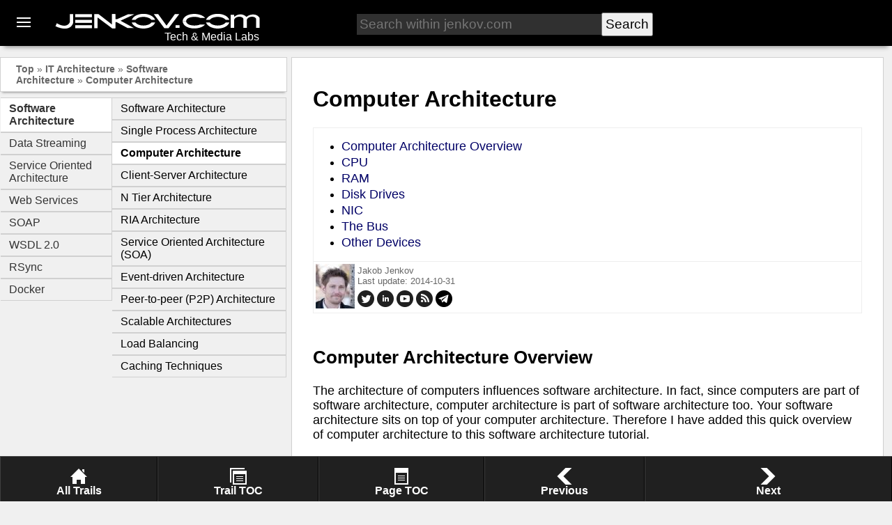

--- FILE ---
content_type: text/html
request_url: https://jenkov.com/tutorials/software-architecture/computer-architecture.html
body_size: 16184
content:
<!DOCTYPE html>
<html lang="en">
<head>
    <meta charset="UTF-8">
    <meta name="HandheldFriendly" content="True">
    <meta name="MobileOptimized" content="480">
    <meta name="viewport" content="width=device-width, height=device-height initial-scale=1, user-scalable=1">

    <title>Computer Architecture</title>

    <meta name="description" content="">
    <meta name="keywords"    content="computer architecture">
    <meta name="author" content="Jakob Jenkov">

    <meta name="twitter:card" content="summary_large_image" >
    <meta name="twitter:site" content="@jjenkov">
    <meta name="twitter:title" content="Computer Architecture">
    <meta name="twitter:description" content="">
    <meta name="twitter:creator" content="@jjenkov">
    <meta name="twitter:domain" content="jenkov.com">

    <meta name="twitter:image:src" content="">

    <meta name="og:type"  content="article"/>
    <meta name="og:title" content="Computer Architecture"/>
    <meta property="og:url"   content="http://jenkov.com/tutorials/software-architecture/computer-architecture.html"/>
    <meta property="og:description" content=""/>

    <meta property="og:image" content=""/>

    <meta name="google-site-verification" content="i_TwzdElg-by5uXLvyAjuIaCjxo0yjtW8LdRPUDEEcw" />

    <link rel="icon" href="/favicon.ico"  type="image/x-icon">

    <script defer src="/js/polymorphjs/AZ"></script>
    <script defer src="/js/top-menu.js"></script>
</head>

<body>
<!-- Layout specific styles -->
<style>
#body{ margin: 0px; font-family: Arial; background-color: #222222; color: #ffffff;}
body{ margin: 0px; font-family: Arial; background-color: #f0f0f0; color: #ffffff;}
#header{ height: 66px; background-color: #000000; position:fixed; top: 0px; left: 0px; width: 100%; box-shadow: 0px 8px 6px -6px #999999;}

#searchField { position: absolute; top:18px; left: 512px; }
#searchField input { font-size:1.2em; padding: 4px; }
#searchField input[type='text']  { color: #ffffff; background-color: #303030; border: none; }
#menuButton { width: 20px; height: 18px; position: absolute; top: 24px; left: 24px; }
#menuButton div { position:relative; height: 2px; width: 20px; margin-bottom: 4px; background-color: #ffffff; }
#menuButton:hover{ cursor: pointer; }
#topBarLogo { position:relative; left: 0px; top: 5px; width: 370px; }
#logoLink { position:relative; top: -8px; left: 236px; height: 40px; width: 300px; }
#logoLink:hover{ cursor: pointer; }

#menuItems { width: 100%; height: 68px; margin: 66px 0px 0px 0px; background-color: #404040; display:none; border-bottom: 1px solid #484848; box-shadow: 0px 8px 6px -6px #999999; }
.menuItem { color: #ffffff; display: inline-block; padding: 24px 24px; }
#menuItems a { color:#ffffff; text-decoration: none; }

#footer {
    padding: 24px;
    margin: 16px 0px 0px 0px;
    background-color: #000000;
}
</style>
<div id="header">

    <div id="topBarLogo" >
        <a href="/" style="font-decoration: none;">
        <svg x="0px" y="0px" width="380px" height="48px" viewBox="0 0 380 100" style="enable-background:new 0 0 380 100;" xml:space="preserve">
        <path d="M3,32 l10,0  l0,26  c-7,21 -30,21 -53,10  l4,-9  c18,11 33,10 39,-3  z " style="stroke: none; stroke-width: 1; fill: #ffffff;"></path>
            <path d="M19,32 l50,0  l0,9  l-50,0 z" style="stroke: none; stroke-width: 1; fill: #ffffff;"></path>
            <path d="M19,49 l50,0  l0,9  l-50,0 z" style="stroke: none; stroke-width: 1; fill: #ffffff;"></path>
            <path d="M19,65 l50,0  l0,9  l-50,0 z" style="stroke: none; stroke-width: 1; fill: #ffffff;"></path>
            <path d="M76,32 l13,0  l40,31  l0,-31  l10,0  l0,42  l-10,0 l-43,-32 l0,32 l-10,0 z " style="stroke: none; stroke-width: 1; fill: #ffffff;"></path>
            <path d="M129,32  l10,0  l0,15 l5,0  l32.5,-14.5  l19,0  l-41,19  l40,22  l-19,0  l-33,-18  l-3.5,0  l0,19  l-10,0 z " style="stroke: none; stroke-width: 1; fill: #ffffff;"></path>
            <path d="M188,49  c10,-24 60,-24 70,0  l-11,0  c-10,-12 -38,-12 -48,0  z " style="stroke: none; stroke-width: 1; fill: #ffffff;"></path>
            <path d="M188,57  c10,24 60,24 70,0  l-11,0  c-10,12 -38,12 -48,0  z " style="stroke: none; stroke-width: 1; fill: #ffffff;"></path>
            <path d="M254,32  l13,0  l25,34 l25,-34  l13,0  l-32,42 l-12.5,0 z" style="stroke: none; stroke-width: 1; fill: #ffffff;"></path>
            <path d="M319,65  l12,0 l0,8 l-12,0 z" style="stroke: none; stroke-width: 1; fill: #ffffff;"></path>
            <path d="M340,53  c3,-27 54,-27 67,-10  l-15,0  c-10,-5 -40,-5 -41.5,10 l-10,0  " style="stroke: none;  stroke-width: 1; fill: #ffffff;"></path>
            <path d="M340,53  c3,27 54,27 67,10  l-15,0  c-10,5 -40,5 -41.5,-10 l-10,0  " style="stroke: none;  stroke-width: 1; fill: #ffffff;"></path>
            <path d="M410,49  c10,-24 60,-24 70,0  l-11,0  c-10,-12 -38,-12 -48,0  z " style="stroke: none; stroke-width: 1; fill: #ffffff;"></path>
            <path d="M410,57  c10,24 60,24 70,0  l-11,0  c-10,12 -38,12 -48,0  z " style="stroke: none; stroke-width: 1; fill: #ffffff;"></path>
            <path d="M484,34  l10,0  l0,6 c13,-10 26,-10 37,0  c12,-10 32,-10 39,3  l0,30  l-10,0  l0,-27  c-3,-9 -24,-9 -28,3 l0,24  -10,0  l0,-27  c-3,-9 -24,-9 -28,3 l0,24  -10,0 z" style="stroke: none; stroke-width: 1; fill: #ffffff;"></path>
        </svg>
        </a>
    </div>

    <div id="logoLink">Tech &amp; Media Labs</div>


    <div id="menuButton">
        <svg x="0px" y="0px" width="24px" height="24px" viewBox="0 0 24 24"style="enable-background:new 0 0 24 24;" xml:space="preserve">
            <rect x="0" y="0" width="24" height="24" style="stroke:none; fill: #000000;"></rect>
            <path d="M0,2 l20,0" style="stroke: #ffffff; stroke-width: 2; fill: none;"></path>
            <path d="M0,8 l20,0" style="stroke: #ffffff; stroke-width: 2; fill: none;"></path>
            <path d="M0,14 l20,0" style="stroke: #ffffff; stroke-width: 2; fill: none;"></path>
        </svg>
    </div>

    <div id="searchField">
        <form id="searchForm" onsubmit="w(ei('searchButton')).click(); return false;"><input id="searchQuery" type="text" size="30" placeholder="Search within jenkov.com"><input type="button" id="searchButton" value="Search"/></form>
    </div>

</div>

<div id="menuItems">
    <div class="menuItem"><a href="/">Home</a></div>
    <div class="menuItem"><a href="/rss.xml">RSS</a></div>
</div>

<div id="menuMainDivider" style="height: 82px;"></div>

<!-- Navigation Specific Styles -->
<style>
#navWrapper{
  #visibility: hidden;
  display: inline-block;
  height: calc(100% - 164px);
  background-color: #f0f0f0;
  width: 412px;
  color: #333333;
}
#navigation{
  display: inline-block;
}
#navigation a{
  color: #000000;

}
#navigation>div{
  display: inline-block;
  border-right: 1px solid #d0d0d0;
  vertical-align: top;
  cursor: pointer;
}
#navigation>div>div{
  #padding: 6px 12px;
  #border-bottom: 1px solid #000000;
  border-top: 1px solid #d0d0d0;
  #background-color: #d8d8d8;
}
#navThemes{
  #width: 150px;
  box-sizing: border-box;
  #visibility: hidden;
  display: none;
}
#navThemes>div{
  padding: 6px 12px 6px 24px;
  border-bottom: 1px solid #d0d0d0;
  display: none;
}
#navTopics{
  width: 160px;
  box-sizing: border-box;
}
#navArticles{
  width: 250px;
  box-sizing: border-box;
}
#navTopics>div, #navArticles>div{
  padding: 6px 12px;
  border-bottom: 1px solid #d0d0d0;
}
.selected{
  font-weight: bold;
  background-color: #ffffff;
}
.notSelected{
  #background-color: #ffffff;
}
#navPath{
  padding: 8px 8px 8px 22px;
  color: #666666;
  font-size: 0.9em;
  background-color: #ffffff;
  border: 1px solid #d0d0d0;
  box-shadow: 0px 4px 3px -3px #999999;
  margin-bottom: 8px;
}
#navPath>a {
  cursor: pointer;
  font-weight: bold;
}
</style>


<!-- article specific styles -->
<style>
#mainAreas { width: 100%; }
.mainArea { display: inline-block; width: 25%; background-color: #2222222; padding: 24px; box-sizing: border-box;
            border-top: 1px solid #333333; border-left: 1px solid #333333; border-bottom: 1px solid #000000; border-right: 1px solid #000000;
            text-align: center; color: #ffffff; font-size: 1.2em;
}
</style>
<style>
#main {
  display: inline-block;
  text-align: left;
  vertical-align: top;
  padding: 20px 30px;
  margin: 0px 0px 0px 2px;
  box-sizing: border-box;
  background-color: #ffffff;
  color: #000000;
  border: 1px solid #d0d0d0;
  box-shadow: 0px 8px 6px -6px #999999;
}

@media only screen and (min-width: 1px) and (max-width: 1000px) {
    #navWrapper { display: none; }
    #main{ width: calc(100% - 8px); max-width: 1000px; box-sizing: border-box; }
}
@media only screen and (min-width: 1000px) {
    #main{ width: calc(100% - 430px); max-width: 1000px;box-sizing: border-box; }
}


#trailToc{
  visibility: hidden;
}
#pageToc{
    border: 1px solid #eeeeee;
}
#pageToc a{
    text-decoration: none;
    color: #000066;
    font-size: 1.1em;
}
#pageToc li{
    margin: 2px 0px;
}

#lastUpdate{
    border: 1px solid #eeeeee;
    border-top: none;
    color: #666666;
    font-size: 0.8em;
}
a{text-decoration: none; }
#mainBody {font-size: 1.1em;}
#mainBody a{font-weight: bold; color: #000066; }
#mainBody img{ max-width: 100%; }
#mainBody h2{ margin-top: 48px;}
#mainBody h3{ margin-top: 40px;}

#next a{font-weight: bold; color: #000066; }
#next{
    border-top: 1px solid #eeeeee;
    border-bottom: 1px solid #eeeeee;
    padding: 8px 0px;
    font-size: 1.2em;
}
.codebox, .codeBox {
    border: 1px solid #cccccc;
    padding: 8px;
    font-family: monospace monospace;
    background-color: #f0fff0;
}
</style>
<style>
#rightWrapper{
    display: inline-block;
    color: #000000;
    vertical-align: top;
    background-color: #ffffff;
    border: 1px solid #d0d0d0;
    box-shadow: 0px 8px 6px -6px #999999;

    margin: 0px 0px 0px 8px;
    padding: 20px;
  }
@media only screen and (min-width: 1px) and (max-width: 1650px) {
    #rightWrapper{ display: none; }
}
@media only screen and (min-width: 1650px) {
    #rightWrapper{ display: inline-block; }
}


</style>

<div id="mainWrapper">
    <div id="navWrapper">
        <div id="navPath"></div>
        <div id="navigation">
            <div id="navThemes"></div><div id="navTopics"></div><div id="navArticles"></div>
        </div>
        <div id="trailToc" >
            <div id='trailTitle'>Software Architecture</div><ol><li><a href="/tutorials/software-architecture/index.html">Software Architecture</a></li><li><a href="/tutorials/software-architecture/single-process-architecture.html">Single Process Architecture</a></li><li><a href="/tutorials/software-architecture/computer-architecture.html">Computer Architecture</a></li><li><a href="/tutorials/software-architecture/client-server-architecture.html">Client-Server Architecture</a></li><li><a href="/tutorials/software-architecture/n-tier-architecture.html">N Tier Architecture</a></li><li><a href="/tutorials/software-architecture/ria-architecture.html">RIA Architecture</a></li><li><a href="/tutorials/software-architecture/soa.html">Service Oriented Architecture (SOA)</a></li><li><a href="/tutorials/software-architecture/event-driven-architecture.html">Event-driven Architecture</a></li><li><a href="/tutorials/software-architecture/p2p.html">Peer-to-peer (P2P) Architecture</a></li><li><a href="/tutorials/software-architecture/scalable-architectures.html">Scalable Architectures</a></li><li><a href="/tutorials/software-architecture/load-balancing.html">Load Balancing</a></li><li><a href="/tutorials/software-architecture/caching-techniques.html">Caching Techniques</a></li></ol>
        </div>
        <script src="/nav.js"></script>
        <script>
            nav.select(11, 0, 2);
            nav.generateNavPath();
            nav.generateNavMenu();
        </script>

    </div>
    <div id="main">

        <h1 style="text-align: left;">Computer Architecture</h1>

        <div id="pageToc" itemscope itemtype="http://schema.org/SiteNavigationElement">
            <ul><li><a href="#computer-architecture-overview">Computer Architecture Overview</a></li><li><a href="#cpu">CPU</a></li><li><a href="#ram">RAM</a></li><li><a href="#disk-drives">Disk Drives</a></li><li><a href="#nic">NIC</a></li><li><a href="#bus">The Bus</a></li><li><a href="#other-devices">Other Devices</a></li></ul>
        </div>

        <div id="lastUpdate">
            <table><tr><td class="authorPhoto"></td>
                <td><p style="margin: 0px 0px 6px 0px;">
                    Jakob Jenkov<br>
                    Last update: 2014-10-31
                    </p>
                    <div class="authorSocialLinks"></div>
                </td>
            </tr>
            </table>
        </div>

        <div id="mainBody">
            <a name="computer-architecture-overview"></a>
<h2>Computer Architecture Overview</h2>
<p>
    The architecture of computers influences software architecture. In fact, since computers are
    part of software architecture, computer architecture is part of software architecture too.
    Your software architecture sits on top of your computer architecture. Therefore I have
    added this quick overview of computer architecture to this software architecture tutorial.
</p>

<p>
    Here is a diagram illustrating the main components of a computer:
</p>


<img src="/images/software-architecture/computer-architecture-1.png" alt="The main components of a computer">

<p>
    The CPU executes the instructions. The RAM stores the instructions and data the instructions work on.
    The disk drives can store data persistently between system restarts, whereas the RAM is typically
    deleted when the computer restarts. The NIC connects the computer to a network so it can communicate
    with other computers. The Bus connects the CPU with the RAM, disk drives and the NIC so they can
    exchange data and instructions.
</p>

<p>
    I will get into a bit more detail about each of these components in the following sections.
</p>



<a name="cpu"></a>
<h2>CPU</h2>

<p>
    The CPU (Central Processing Unit) is what executes all the instructions. The faster the CPU is, the
    the faster the computer can execute instructions.
</p>

<p>
    Some CPUs have multiple cores. Each core functions like a separate CPU which can execute instructions
    independently, regardless of what the other cores are doing. If your computer CPU has multiple
    cores, you should think about how to utilize all the cores when designing your software architecture.
</p>

<p>
    CPUs often have a limited amount of cache memory, which is memory only the CPU can access, and which
    is much faster than the ordinary RAM.
</p>



<a name="ram"></a>
<h2>RAM</h2>
<p>
    The RAM (Random Access Memory) can store both instructions for the CPU to execute, and the data these
    instructions are processing. The more memory a computer has, the more data and instructions it can store.
    The RAM is normally cleared when the computer is shut down or rebooted. It is typically not a permanent storage
    (although persistent RAM actually exists).
</p>

<p>
    Having a lot of memory in a computer is useful when <a href="caching-techniques.html">caching data</a> which normally
    reside on disk, or which is read from a remote system via the network (using the NIC).
</p>

<p>
    The speed of the memory determines how fast you can read and write data in it. The faster the better.
</p>



<a name="disk-drives"></a>
<h2>Disk Drives</h2>
<p>
    The disk drives can store data just like the RAM, but unlike the RAM the data is saved even when the computer
    shuts down. The disk drives are often much slower than RAM to access, so if you need to process big amounts
    of data, it is preferable to keep that data in RAM.
</p>

<p>
    The speed of the disk drives determine how fast you can read and write data from and to it. The faster
    the better. The speed of a disk consists of two numbers: Search time and transfer time. Search time
    tells how fast the disk can search to a certain position on the disk. The transfer time tells how fast
    the disk can transfer data once it is in the right position.
</p>

<p>
    Some disks have a bit of read cache RAM to speed up reading of data from the disk. When
    a chunk of data is requested from the disk, the disk will read a bigger chunk into the cache,
    hoping that the next chunk requested will be within the data stored in the disk cache memory.
</p>

<p>
    Some types of hard disks work more like memory. Among these are SSDs (Solid State Disks). Since
    SSDs work like memory, the search time is very low. Every memory cell can be addressed directly.
    This is great if your software is doing many small reads from different places on the disk.
    The transfer time of SSDs are typically also higher than from normal hard disks.
</p>



<a name="nic"></a>
<h2>NIC</h2>
<p>
    The NIC (Network Interface Card) connects the computer to a network. This enables the computer to communicate
    with other computers, for instance via the internet. The speed of the NIC determines how fast the computer
    can communicate with other computers. Of course, the speed of the NIC in the other computers and the network
    equipment between them matters too.
</p>


<a name="bus"></a>
<h2>The Bus</h2>

<p>
    The Bus connects the CPU to the RAM, disk drives and NIC. The speed of the us impacts how fast
    the components can exchange data and instructions. Of course the speed of the components themselves
    impact this too.
</p>



<a name="other-devices"></a>
<h2>Other Devices</h2>
<p>
    I have left out devices like keyboard, mouse, monitor, USB devices, sound card and graphics cards etc.
    These typically do not have the big impact on your software architecture (unless you are doing computer games
    or something similar to that).
</p>
        </div>

        <div id="next">Next: <a href="/tutorials/software-architecture/client-server-architecture.html">Client-Server Architecture</a></div>
        <div id="bottomSocial">

            <div style="display:inline-block;">
                <table>
                    <tr><td colspan="2">
                        <a href='https://twitter.com/intent/tweet?url=http://tutorials.jenkov.com/tutorials/software-architecture/computer-architecture.html&original_referer=jjenkov' class='twitter-share-button' data-via='jjenkov' target="_blank">Tweet</a>
                    </td></tr>
                    <tr><td class="authorPhoto"></td><td><p style="margin: 0px 0px 6px 0px;">Jakob Jenkov</p><div class="authorSocialLinks"></div></td></tr>
                </table>
            </div>
            <div  style="display: none;" class="newsletterForm"  style="display:inline-block;"></div>
        </div>
    </div>

    <div id="rightWrapper">
        <b>Featured Videos</b><br><br>

        <a target="_blank" href="https://www.youtube.com/watch?v=OGXAs9fZYTc&list=PLL8woMHwr36EDxjUoCzboZjedsnhLP1j4&index=28"><img src="/images/java-concurrency-utils/java-concurrentmap-video-screenshot-small.png" alt="Java ConcurrentMap + ConcurrentHashMap"></a><br><br>
        <a target="_blank" href="https://www.youtube.com/watch?v=CKWw7J5MsyY&list=PLL8woMHwr36GYaIsv6STX864waOm61gMt&index=12"><img src="/images/java-generics/java-generics-video-screenshot-small.png" alt="Java Generics"></a><br><br>
        <a target="_blank" href="https://www.youtube.com/watch?v=aiwuJQt7YJU&list=PLL8woMHwr36EDxjUoCzboZjedsnhLP1j4&searchIndex=27"><img src="/images/java-concurrency-utils/java-forkjoinpool-video-screenshot-small.jpg" alt="Java ForkJoinPool"></a><br><br>
        <a target="_blank" href="https://www.youtube.com/watch?v=Vw9ynzuGNSw&list=PLL8woMHwr36F-1h7BE92ynHHOE3zebGpA&searchIndex=1"><img src="/images/p2p/p2p-networks-introduction-video-screenshot-small.jpg" alt="P2P Networks Introduction"></a><br><br>
        <a target="_blank" href="https://www.youtube.com/watch?v=RrXZQLo1EOw&list=PLL8woMHwr36HWMaOTIiWNf_fYYkZCHPxo&searchIndex=5"><img src="/images/software-design/conscious-software-design-video-screenshot-small.jpg"></a><br><br>
        <a target="_blank" href="https://www.youtube.com/watch?v=bj9DoZsu7Ls&list=PLL8woMHwr36HWMaOTIiWNf_fYYkZCHPxo&searchIndex=4"><img src="/images/software-design/structural-software-design-video-screenshot-small.webp"></a><br><br>
        <a target="_blank" href="https://www.youtube.com/watch?v=x5Ruv5jotQk&list=PLL8woMHwr36HWMaOTIiWNf_fYYkZCHPxo&searchIndex=2"><img src="/images/software-design/software-design-goals-video-screenshot-small.jpg"></a><br><br>
        <a target="_blank" href="https://www.youtube.com/watch?v=wfQ_ZLttsPM&list=PLL8woMHwr36HWMaOTIiWNf_fYYkZCHPxo&searchIndex=13"><img src="/images/software-design/software-design-video-screenshot-small.jpg"></a><br><br>
        <a target="_blank" href="https://www.youtube.com/watch?v=OHLSZf8DJpQ&list=PLL8woMHwr36EAeL4RIj4MAP27MXenwbDx&searchIndex=3"><img src="/images/software-performance/designing-for-performance-video-screenshot-small.jpg"></a><br><br>
        <!--<a target="_blank" href="https://www.youtube.com/watch?v=cmNg4TCrlmY&list=PLL8woMHwr36EAeL4RIj4MAP27MXenwbDx&searchIndex=2"><img src="/images/software-performance/compound-performance-penalty-problem-video-screenshot-small.jpg"></a><br><br>-->
        <a target="_blank" href="https://www.youtube.com/watch?v=N2sskKGnCqc&list=PLL8woMHwr36EDxjUoCzboZjedsnhLP1j4&searchIndex=17"><img src="/images/java-concurrency-utils/java-executorservice-virtual-threads-video-screenshot-small.jpg"></a><br><br>
        <a target="_blank" href="https://www.youtube.com/watch?v=kirhhcFAGB4&list=PLL8woMHwr36EDxjUoCzboZjedsnhLP1j4&searchIndex=3"><img src="/images/java-concurrency/java-virtual-threads-video-screenshot-small.jpg"></a><br><br>
        <a target="_blank" href="https://www.youtube.com/watch?v=mTGdtC9f4EU&list=PLL8woMHwr36EDxjUoCzboZjedsnhLP1j4&searchIndex=1"><img src="/images/java-concurrency/java-concurrency-video-screenshot-small.jpg"></a><br><br>


    </div>
</div>

<div id="footer">
    Copyright Jenkov Aps
</div>

<!--
<script src="/nav.js"></script>
<script>
nav.select(11, 0, 2);
nav.generateNavPath();
nav.generateNavMenu();
</script>
-->


<style>
.navButton{color: #ffffff; font-weight: bold;}
#trailTocFixedDiv{position: fixed;  top : 0px; left : 0px; width : 100%; height : 100%;  display : none; background-color: #ffffff;}
#trailTocFixedInnerDiv{width: 400px; max-width: 94%; height: calc(100% - 72px); overflow : auto; margin: 20px auto 20px auto; padding: 0px 0px 180px 0px;}
#trailTocFixedInnerDiv th{border-bottom: 1px solid #f0f0f0;padding: 6px 10px;text-align: left;font-size: 1.2em;}
#trailTocFixedInnerDiv td{border-bottom: 1px solid #f0f0f0;padding: 6px 20px;vertical-align: top;}
#trailTocFixedCloseButton{width : 72px; padding: 10px 20px; background-color: #009900; border: 2px solid #006600; color: #ffffff; font-size: 0.8em; font-weight: bold; position: absolute; right: 0px; cursor: pointer; box-shadow: 2px 2px 2px 2px #cccccc;}
#bottomNavBarDiv{position:fixed; bottom: 0px; width: 100%;  background-color: #202020; border-top: 1px solid #444444;}
.buttonNavBarButtonDivActive{background-color: #404040;}
#bottomNavBarRow>div{border-left: 1px solid #404040; border-right: 1px solid #000000;  height: 48px;  padding-top:16px; text-align: center; cursor: pointer;}
#bottomNavBarDiv a{color: #ffffff; font-weight: bold;}
#bottomNavBarDiv br{display:none;}
#bottomNavBarDiv img{ height: 20px; }
#nextButton2{ display:none; }
.dataTable{border-top: 1px solid #cccccc;border-right: 1px solid #cccccc; border-spacing: 0px; }
.dataTable th{ padding: 4px 8px; border-left: 1px solid #cccccc; border-bottom: 1px solid #cccccc; background-color: #eeeeee; }
.dataTable td{ padding: 4px 8px; border-left: 1px solid #cccccc; border-bottom: 1px solid #cccccc; }
@media only screen and (max-width: 700px){
  #bottomNavBarDiv, #bottomNavBarDiv [jqc-cell] { height: 58px; }
  #bottomNavBarDiv [jqc-cell] {padding-top: 12px;}
  #bottomNavBarDiv a { font-size: 0.8em; }
  #bottomNavBarDiv br { display: inline; }
  #nextButton1 { display: none; }
  #nextButton2 { display: inline; }
}
@media only screen and (max-width: 400px){
  #bottomNavBarDiv [jqc-cell] {padding-top: 10px;}
  #bottomNavBarDiv a {font-size: 0.5em;}
  #bottomNavBarDiv img {height: 24px;}
}
</style>
<style>
#bottomNavBar2Parent{position:fixed; bottom: 0px; width: 100%;  background-color: #202020; border-top: 1px solid #444444;}
#bottomNavBar2>div{border-left: 1px solid #404040; border-right: 1px solid #000000;  height: 48px;  padding-top:16px; text-align: center; cursor: pointer;}


#bottomNavBar2{
  display: grid;
}
#allTrailsButtonDiv2{
  grid-column-start: 1;
  grid-column-end: 3;
}

#trailTocButtonDiv2 {
  grid-column-start: 3;
  grid-column-end: 5;
}

#pageTocButtonDiv2{
  grid-column-start: 5;
  grid-column-end: 7;
}

#prevButtonDiv2 {
  grid-column-start: 7;
  grid-column-end: 9;
}

#nextButtonDiv2 {
  grid-column-start: 9;
  grid-column-end: 13;
}
</style>

<div id="trailTocFixedDiv">
    <div id="trailTocFixedCloseButton">Close TOC</div>
    <div id="trailTocFixedInnerDiv"></div>
</div>

<div id="bottomNavBar2Parent">
    <div id="bottomNavBar2">

        <div id="allTrailsButtonDiv2">
            <span><img width="24" height="24" alt="All Tutorial Trails" src="[data-uri]" ></span> <br>
            <span class="navButton" style="position:relative; top:-4px;">All Trails</span>
        </div>

        <div id="trailTocButtonDiv2">
            <span><img width="24" height="24" alt="Table of contents (TOC) for this tutorial trail" src="[data-uri]"></span> <br>
            <span class="navButton" style="position:relative; top:-4px;">Trail TOC</span>
        </div>

        <div id="pageTocButtonDiv2">
            <span><img width="24" height="24" alt="Table of contents (TOC) for this tutorial" src="[data-uri]" ></span> <br>
            <span class="navButton" style="position:relative; top:-4px;">Page TOC</span>
        </div>

        <div id="prevButtonDiv2">
            <span><img width="24" height="24" alt="Previous tutorial in this tutorial trail" src="[data-uri]"></span> <br>
            <span class="navButton" style="position:relative; top:-4px;">Previous</span>
        </div>

        <div id="nextButtonDiv2">
            <!--<span class="navButton" id="nextButton1_2" style="position:relative; top:-4px;">Next</span>-->
            <span><img width="24" height="24" alt="Next tutorial in this tutorial trail" src="[data-uri]" ></span> <br>
            <span class="navButton" id="nextButton2_2" style="position:relative; top:-4px;">Next</span>
        </div>

    </div>
</div>

<!-- Top menu script -->
<script>
var state = {
    menuVisible: false
}

event("topBarLogo", "mouseover", function() { console.log("mouse over topBarLogo"); } );
event("logoLink"  , "click", function() { window.location.href = "/"; } );
event("menuButton", "mouseover", function() { console.log("mouse over menuButton"); } );
event("menuButton", "click", function() { toggleMenu(); } );

function toggleMenu() {
    if(state.menuVisible) {
        eid("menuItems").style.display = "none";
        eid("menuMainDivider").style.height = "82px";
        eid("header").style["box-shadow"] = "0px 8px 6px -6px #999999";
        state.menuVisible = false;
    } else {
        eid("menuItems").style.display = "block";
        eid("menuMainDivider").style.height = "16px";
        eid("header").style["box-shadow"] = "0px 8px 6px -6px #000000";
        state.menuVisible = true;
    }
}

function eid(elId){
    return document.getElementById(elId);
}
function event(elId, eventId, f) {
    eid(elId).addEventListener(eventId, function(e) { f(); e.stopPropagation(); });
}
</script>


<!-- Nav bar code -->
<script>
var prevArticleInCategory = "/tutorials/software-architecture/single-process-architecture.html";
var nextArticleInCategory = "/tutorials/software-architecture/client-server-architecture.html";

function toggle(el){
    if(el.isShown == null || el.isShown == false) {
        el.isShown = true;
        el.style.display = "block";
    } else {
        el.isShown = false;
        el.style.display = "none";
    }
}

qid("allTrailsButtonDiv2").addEventListener("mouseup", function(e) {
    location.href="/";
    e.preventDefault();
    e.stopPropagation();
});
qid("trailTocButtonDiv2").addEventListener("mouseup", function(e) {
    var tocHtml = qid("trailToc").innerHTML;
    qid("trailTocFixedInnerDiv").innerHTML = tocHtml + "<br><br><br><br><br><br><br><br><br><br>";
    toggle(qid("trailTocFixedDiv"));
    e.preventDefault();
    e.stopPropagation();
});
qid("trailTocFixedCloseButton").addEventListener("mouseup", function(e) {
    toggle(qid("trailTocFixedDiv"));
    e.preventDefault();
    e.stopPropagation();
});
qid("pageTocButtonDiv2").addEventListener("mouseup", function(e) {
    location.href="#pageToc";
    e.preventDefault();
    e.stopPropagation();
});
qid("prevButtonDiv2").addEventListener("mouseup", function(e) {
    if(prevArticleInCategory != "") {
        location.href = prevArticleInCategory;
    } else {
        alert("This is the first article in this trail");
    }
    e.preventDefault();
    e.stopPropagation();
});
qid("nextButtonDiv2").addEventListener("mouseup", function(e) {
  if(nextArticleInCategory != "") {
    location.href= nextArticleInCategory;
  } else {
    alert("This is the last article in this trail.");
  }
  e.preventDefault();
  e.stopPropagation();
});
</script>


<script>
function insertByCssClass(cssClass, html) {
    var socialEls = document.getElementsByClassName(cssClass);

    for(var i=0; i<socialEls.length; i++){
        socialEls[i].innerHTML = html;
    }
}
function soMeLink(href, title, src) { return '<a class="iconLink" href="'+href+'" title="'+title+'" target="_blank"><img alt="'+title+'" width="24" height="24" src="'+src+'"></a> '; }

var soMeLinks =
  soMeLink("https://twitter.com/#!/jjenkov", "Follow on Twitter", "[data-uri]")
+ soMeLink("http://www.linkedin.com/pub/jakob-jenkov/0/a8/4a3", "Connect on LinkedIn", "[data-uri]")
+ soMeLink("https://www.youtube.com/user/jjenkov", "Subscribe on YouTube", "[data-uri]")
+ soMeLink("http://jenkov.com/rss.xml", "Subscribe to RSS Feed", "[data-uri]")
+ soMeLink("https://t.me/jenkov_com", "Subscribe to Telegram Channel", "[data-uri]")
  ;

insertByCssClass("authorSocialLinks", soMeLinks);

var authorPhoto = "<img width='56' height='64' src='[data-uri]' alt='Jakob Jenkov' />"

insertByCssClass("authorPhoto", authorPhoto);
</script>


<!-- Google Analytics Script -->
<!--
<script>
  (function(i,s,o,g,r,a,m){i['GoogleAnalyticsObject']=r;i[r]=i[r]||function(){
  (i[r].q=i[r].q||[]).push(arguments)},i[r].l=1*new Date();a=s.createElement(o),
  m=s.getElementsByTagName(o)[0];a.async=1;a.src=g;m.parentNode.insertBefore(a,m)
  })(window,document,'script','//www.google-analytics.com/analytics.js','ga');

  //ga('create', 'UA-4036229-1', 'auto');
  ga('create', 'UA-4036229-1', { 'storage': 'none' });
  ga('set', 'anonymizeIp', true);
  ga('send', 'pageview');
</script>
-->

</body>
</html>

--- FILE ---
content_type: text/javascript
request_url: https://jenkov.com/js/polymorphjs/AZ
body_size: 1309
content:
console.log("Polymorph core loaded");

function core() {
    var core = {};

    core.controlsList = [];
    core.controls     = {};

    core.addControl = function(name, control) {
        core.controlsList.push(control);
        core.controls[name] = control;

        if(control["onAdd"]){
            control["onAdd"](core);
        }

        if(control["onWindowResize"]){
            window.addEventListener("resize", function(event) { control["onWindowResize"](event, core)});
        }

        return core;
    }

    return core;
}

console.log("Polymorph util loaded");

function util() {
    console.log("util() called");
}

function e(name, parent){
    let el = document.createElement(name);
    if(parent){
        parent.appendChild(el);
    }
    return el;
}

function ei(eid){
    return document.getElementById(eid);
}

function eq(eqry){
    return document.querySelector(eqry);
}

function w(e){
    var ew = {e:e};

    ew.html = function(htmlString){
        ew.e.innerHTML = htmlString;
        return ew;
    };
    ew.addClass = function(className){
        ew.e.classList.add(className);
        return ew;
    };
    ew.removeClass = function(className){
        ew.e.classList.remove(className);
        return ew;
    };
    ew.replaceClass = function(className){
        ew.e.classList.replace(className);
        return ew;
    };
    ew.toggleClass = function(className){
        ew.e.classList.toggle(className);
        return  ew;
    };
    ew.setStyle = function(styleName, styleValue){
        ew.e.style[styleName] = styleValue;
        return ew;
    }
    ew.removeStyle = function(styleName){
        ew.e.style[styleName] = "";
    }

    ew.on = function(eventName, cb){
        ew.e.addEventListener(eventName, cb);
        return ew;
    }
    ew.ontoggle = function(cb){
        ew.toggleListener = cb;
        return ew;
    }
    ew.toggle = function(){
        if(ew.toggled) { ew.toggled = false; }
        else { ew.toggled = true; }
        if(ew.toggleListener){
            ew.toggleListener(ew);
        }
        return ew;
    }
    ew.onclick = function(cb){
        ew.e.addEventListener("click", cb);
        return ew;
    };
    ew.click = function() {
        ew.e.click();
        return ew;
    }


    ew.createChild = function(name, htmlParentw){
        let ne = document.createElement(name);
        if(htmlParentw){
            htmlParentw.e.appendChild(ne);
        } else {
            ew.e.appendChild(ne);
        }
        return w(ne);
    };

    return ew;
}


function service(url, httpHeaders, mode) {
    const service = {};

    service.url = url;
    service.httpHeaders = {
        "Content-Type": "application/json",
        // 'Content-Type': 'application/x-www-form-urlencoded',
    }
    if(httpHeaders){
        for(header in httpHeaders){
            service.httpHeaders[header] = httpHeaders[header];
        }
    }
    service.mode = "same-origin";
    if(mode){ service.mode = mode; }

    service.get = async function(){
        return await fetch(service.url);
    }

    service.post = async function(req) {

        const responseObj =  await fetch(service.url,
        {
                method: "POST",
                mode: service.mode, // no-cors, *cors, same-origin
                cache: "no-cache", // *default, no-cache, reload, force-cache, only-if-cached
                credentials: "same-origin", // include, *same-origin, omit
                headers: {
                    "Content-Type": "application/json",
                    // 'Content-Type': 'application/x-www-form-urlencoded',
                },
                redirect: "follow", // manual, *follow, error
                referrerPolicy: "no-referrer", // no-referrer, *no-referrer-when-downgrade, origin, origin-when-cross-origin, same-origin, strict-origin, strict-origin-when-cross-origin, unsafe-url
                body: JSON.stringify(req), // body data type must match "Content-Type" header
            }
        );

        console.log(responseObj);

        return responseObj.json();
    }

    return service;

}


function timer(delay) {
    const timer = {}

    timer.delay = delay;

    timer.set = function() {
        setTimeout(function(e){ timer.callback(e, timer); }, timer.delay);
    }

    timer.loop = function() {
        setTimeout(function(e){ timer.callback(e, timer); timer.loop(); }, timer.delay);
    }

    timer.callback = function(e, timer) {}

    return timer;

}

--- FILE ---
content_type: text/javascript
request_url: https://jenkov.com/js/top-menu.js
body_size: 3427
content:
/* The JS for the top menu */


var topmenu = {};


topmenu.search = service("/search/");

topmenu.doSearch = async function() {
    console.log("Searching (doSearch())");

    let queryStr = ei("searchQuery").value.trim();

    if(queryStr == "") { return; }

    result = await topmenu.search.post({ query : queryStr });

    // show search results
    console.log("Search result:");
    console.log(result);
    //console.log(result.res);
    //console.log(JSON.parse(result.body));

    const searchResultsDiv = ei("searchResults");
    if(!searchResultsDiv) { return; }

    const searchResultsW = w(searchResultsDiv);

    console.log("sections");
    console.log(result.sections.length);

    let html = "";
    for(let i=0; i<result.sections.length; i++){
        let section = result.sections[i];

        console.log("section type");
        console.log(section.type);

        if(section.type == "links"){
            console.log("is links");
            console.log("items")
            console.log(section.items.length);
            html += "<div class=\"links\">";
            html += "<div class=\"sectionHeader\">" + queryStr + " - In Articles</div>";
            if(section.items.length > 0) {
                for(let j=0; j<section.items.length; j++) {
                    let item = section.items[j];
                    console.log(item);

                    html += "<div class=\"link\"><a href=\"" + item.uri + "\"><div class=\"linkHeader\">" + item.title + "</div><div class=\"linkDesc\">" + item.desc + "</div></a></div>";
                }
            } else {
                html += "<div class=\"link\">No resources found on jenkov.com matching search query: <br/><br/>" + queryStr + " </div>";
            }
            html += "</div>";
        } else if(section.type == "summary"){
            console.log("is summary");
            html += "<div class=\"summary\">";
            html += "<div class=\"sectionHeader\">" + queryStr + " - Summary</div>";
            html += "<div class=\"summaryText\">" + section.html + "</div>";
            html += "</div>";
        }
    }
    console.log("HTML");
    console.log(html);
    searchResultsW.html(html);
}

topmenu.onAdd = function(core){
    console.log("onAdd called on top menu");

    let searchButton = ei("searchButton");
    console.log(searchButton);

    w(ei("searchButton")).onclick(async function() {
        console.log("Search button clicked");
        const pageUrl = location.href;
        let queryStr = ei("searchQuery").value.trim();
        let encodedQueryStr = encodeURIComponent(queryStr);

        if(pageUrl.indexOf("/q/") == -1){
            // go to search page
            location.href = "/q/" + encodedQueryStr;
            return;
        }
        // it was on search page
        history.pushState({}, "", "/q/" + encodedQueryStr);

        topmenu.doSearch();
    });

    // if you _are_ on search page - immediately load the query from the URL
    const pageUrl = location.href;
    if(pageUrl.indexOf("/q/") != -1){
        const encodedQueryStr = pageUrl.substring(pageUrl.indexOf("/q/") + 3, pageUrl.length);
        const queryStr = decodeURIComponent(encodedQueryStr);
        ei("searchQuery").value = queryStr;
        topmenu.doSearch();
    }
}

let c = core();
c.addControl("topmenu", topmenu);


--- FILE ---
content_type: application/javascript
request_url: https://jenkov.com/nav.js
body_size: 15484
content:
function qid(id) {
  return document.getElementById(id);
}

function createNav(navData) {
  console.log(navData);

  var navObj = {};
  navObj.data = navData;
  navObj.theme   = -1;
  navObj.topic   = -1;
  navObj.article = -1;
  navObj.navPathSep = "&nbsp;&#187;&nbsp;"
  navObj.navPathSep2 = "&nbsp;/&nbsp;"

  navObj.select = function(th, to, ar) {
     console.log("selecting: " + th + ", " + to + ", " + ar);
     this.theme   = th;
	 this.topic   = to;
	 this.article = ar;
	 this.generateNavMenu();
  }

  navObj.generateNavPath = function() {
    var navPathStr = "<a onclick=\"nav.select(-1, -1, -1);\">Top</a>";
    if(this.theme > -1) {
      navPathStr += this.navPathSep + "<a onclick=\"nav.select(" + this.theme + ", -1, -1);\">" + this.data.themes[this.theme].title + "</a>";
      if(this.topic > -1) {
        navPathStr += this.navPathSep + "<a onclick=\"nav.select(" + this.theme + "," + this.topic + ", -1);\">" + this.data.themes[this.theme].topics[this.topic].title + "</a>";
        if(this.article > -1) {
          navPathStr += this.navPathSep + "<a onclick=\"nav.select(" + this.theme + "," + this.topic + "," + this.article +");\">" + this.data.themes[this.theme].topics[this.topic].articles[this.article].title + "</a>";
        }
      }
    }
    console.log("navPath: " + navPathStr);
    var navPathEl = qid("navPath");
    navPathEl.innerHTML = navPathStr;
  }

  navObj.generateNavMenu = function() {
	var themesEl = qid("navThemes");
	var html = "";
	for(var i=0; i<this.data.themes.length; i++){
      var linkClass     = (i == this.theme) ? "selected" : "notSelected" ;
      var themeToSelect = (i == this.theme) ? -1: i;
      html +="<div class=\"" + linkClass + "\" onclick='nav.select(" + themeToSelect + ",-1,-1);'>" + this.data.themes[i].title + "</div>";
	}

	themesEl.innerHTML = html;

	//generate topics div
	html = "";
	if(this.theme != -1) {
      for(var i=0; i<this.data.themes[this.theme].topics.length; i++){
        var linkClass     = (i == this.topic) ? "selected" : "notSelected" ;
        var topicToSelect = (i == this.topic) ? -1 : i;
	    html +="<div class=\"" + linkClass + "\" onclick='nav.select(" + this.theme + "," + topicToSelect + ",-1);'>" + this.data.themes[this.theme].topics[i].title + "</div>";
	  }
	  console.log(html);
	}
    qid("navTopics").innerHTML = html;

	//generate articles div
	html = "";
	if(this.topic != -1) {
      for(var i=0; i<this.data.themes[this.theme].topics[this.topic].articles.length; i++){
        var linkClass = (i == this.article) ? "selected" : "notSelected" ;
        var article = this.data.themes[this.theme].topics[this.topic].articles[i];
	    //html +="<div class=\"" + linkClass + "\" onclick='nav.select(" + this.theme + "," + this.topic + "," + i +");'>" + this.data.themes[this.theme].topics[this.topic].articles[i].title + "</div>";
	    html +="<div class=\"" + linkClass + "\"><a href=\"" + article.url + "\">" + article.title + "</div>";
	  }
	}
    qid("navArticles").innerHTML = html;
  }

  return navObj;
}

function createNavData(){
  var dataObj = {};
  dataObj.themes = [];

  dataObj.currentTheme = null;
  dataObj.currentTopic = null;

  dataObj.beginTheme = function(theme) {
    this.currentTheme = { title: theme, topics:[] };
	this.themes.push(this.currentTheme);
  }

  dataObj.beginTopic = function(topic) {
    this.currentTopic = { title : topic, articles: [] }
    this.currentTheme.topics.push(this.currentTopic);
  }

  dataObj.addArticle = function(articleTitle, articleUrl) {
    this.currentTopic.articles.push( { title: articleTitle, url: articleUrl} );
  }

  return dataObj;
}


var navData = createNavData();

navData.beginTheme("Dev Essentials");
navData.beginTopic("Essential Skills");
navData.addArticle("Essential Dev Skills" , "/tutorials/dev-essentials/index.html");
navData.addArticle("Choosing Your Programming Languages" , "/tutorials/dev-essentials/choosing-your-programming-languages.html");
navData.addArticle("Developer Learning Strategies" , "/tutorials/dev-essentials/developer-learning-strategies.html");
navData.addArticle("Software Quality" , "/tutorials/dev-essentials/software-quality.html");
navData.addArticle("Software Performance Optimization Principles" , "/tutorials/dev-essentials/software-performance-optimization-principles.html");
navData.addArticle("Programming Paradigms" , "/tutorials/dev-essentials/programming-paradigms.html");
navData.addArticle("ACE Dev" , "/tutorials/dev-essentials/ace-dev.html");

navData.beginTopic("Git");
navData.addArticle("Git Tutorial", "/tutorials/git/index.html");
navData.addArticle("Git on BitBucket", "/tutorials/git/bitbucket.html");

navData.beginTopic("Dependency Injection");
navData.addArticle("Dependency Injection", "/tutorials/dependency-injection/index.html");
navData.addArticle("Dependency Injection Containers", "/tutorials/dependency-injection/dependency-injection-containers.html");
navData.addArticle("Dependency Injection Benefits", "/tutorials/dependency-injection/dependency-injection-benefits.html");
navData.addArticle("When to use Dependency Injection", "/tutorials/dependency-injection/when-to-use-dependency-injection.html");
navData.addArticle("Is Dependency Injection Replacing the Factory Patterns?", "/tutorials/dependency-injection/dependency-injection-replacing-factory-patterns.html");
navData.addArticle("The Opportunities Missed by Annotation Based Dependency Injection", "/tutorials/dependency-injection/the-opportunities-missed-by-annotation-based-dependency-injection.html");
navData.addArticle("Design of a Dependency Injection (DI) Container", "/tutorials/dependency-injection/design-of-a-dependency-injection-container.html");
navData.addArticle("Butterfly Container Script - Design Considerations", "/tutorials/dependency-injection/design-of-a-dependency-injection-container-script-language.html");
navData.addArticle("Butterfly DI Container - Internal Design", "/tutorials/dependency-injection/design-of-a-dependency-injection-container-internal-design.html");
navData.addArticle("Butterfly DI Container - Global and Local Factories", "/tutorials/dependency-injection/design-of-a-dependency-injection-container-global-and-local-factories.html");

navData.beginTopic("API Design");
navData.addArticle("API Design Tutorial", "/tutorials/api-design/index.html");
navData.addArticle("API Design: Lots of Upfront Design", "/tutorials/api-design/lots-of-upfront-design.html");
navData.addArticle("API Design: Keep it Small and Focused", "/tutorials/api-design/small-and-focused.html");
navData.addArticle("API Design: Don't Expose More than Necessary", "/tutorials/api-design/dont-expose-more-than-necessary.html");
navData.addArticle("API Design: Provide Sensible Defaults", "/tutorials/api-design/provide-sensible-defaults.html");
navData.addArticle("API Design: Optional Abstractions", "/tutorials/api-design/optional-abstractions.html");
navData.addArticle("API Design: Central Point of Access", "/tutorials/api-design/central-point-of-access.html");
navData.addArticle("API Design: Don't Force the User to Assemble Components", "/tutorials/api-design/dont-force-the-user-to-assemble-components.html");
navData.addArticle("API Design: Avoid External Dependencies", "/tutorials/api-design/avoid-external-dependencies.html");
navData.addArticle("API Design: Avoid Logging in your APIs", "/tutorials/api-design/avoid-logging.html");
navData.addArticle("API Design: Design for Testing", "/tutorials/api-design/design-for-testing.html");
navData.addArticle("API Design: Design for Easy Configuration", "/tutorials/api-design/design-for-easy-configuration.html");

navData.beginTopic("Code Quality");
navData.addArticle("Code Quality Essentials" , "/tutorials/code-quality/index.html");

navData.beginTopic("Software Design");
navData.addArticle("Software Design" , "/tutorials/software-design/index.html");
navData.addArticle("Software Design Goals" , "/tutorials/software-design/software-design-goals.html");
navData.addArticle("Structural Software Design" , "/tutorials/software-design/structural-software-design.html");
navData.addArticle("Conscious Software Design" , "/tutorials/software-design/conscious-software-design.html");
navData.addArticle("SOLID Principles" , "/tutorials/software-design/solid.html");
navData.addArticle("Compositional Software Design" , "/tutorials/software-design/compositional-software-design.html");

navData.beginTopic("Software Elegance");
navData.addArticle("Software Elegance", "/tutorials/software-elegance/index.html");

navData.beginTopic("Software as Career");
navData.addArticle("Software as Career", "/tutorials/software-as-career/index.html");
navData.addArticle("What do You Want From Your Career?", "/tutorials/software-as-career/what-do-you-want-from-your-career.html");
navData.addArticle("Combining Software With Other Fields", "/tutorials/software-as-career/combining-software-with-other-fields.html");
navData.addArticle("Does Education Matter?", "/tutorials/software-as-career/education.html");
navData.addArticle("Personal Networking", "/tutorials/software-as-career/personal-networking.html");
navData.addArticle("How to Become an Expert Developer", "/tutorials/software-as-career/how-to-become-an-expert-developer.html");
navData.addArticle("How to Become an Expert Quickly", "/tutorials/software-as-career/how-to-become-an-expert-quickly.html");
navData.addArticle("Will Open Source Development Help Your Career?", "/tutorials/software-as-career/open-source.html");
navData.addArticle("How to Become a Freelance Java Developer", "/tutorials/software-as-career/how-to-become-a-freelance-java-developer.html");
navData.addArticle("Don't Be a Herdie", "/tutorials/software-as-career/dont-be-a-herdie.html");
navData.addArticle("Learning is Hard But Don't Give Up", "/tutorials/software-as-career/learning-is-hard.html");
navData.addArticle("Veteran, Senior and Junior Developers", "/tutorials/software-as-career/veteran-senior-and-junior-developers.html");


navData.beginTopic("OOP - OOD");
navData.addArticle("Introduction to the Object Oriented Design Trail", "/tutorials/ood/index.html");
navData.addArticle("Code Reuse: Action and Context Reuse", "/tutorials/ood/code-reuse-action-and-context-reuse.html");
navData.addArticle("Understanding Dependencies", "/tutorials/ood/understanding-dependencies.html");

navData.beginTheme("Decentralized Systems");
navData.beginTopic("Decentralized Systems");
navData.addArticle("Decentralized Systems Introduction" , "/tutorials/decentralized-systems/index.html");

navData.beginTopic("P2P Networks");
navData.addArticle("P2P Networks"      , "/tutorials/p2p/index.html");
navData.addArticle("P2P Connectivity"  , "/tutorials/p2p/peer-connectivity.html");
navData.addArticle("P2P Addressability", "/tutorials/p2p/peer-addressability.html");
navData.addArticle("P2P Findability and Routability", "/tutorials/p2p/peer-findability-and-message-routability.html");
navData.addArticle("Chord P2P Network + DHT", "/tutorials/p2p/chord.html");
navData.addArticle("Polymorph Polyring P2P Topology", "/tutorials/p2p/polymorph.html");
//navData.addArticle("Peer GUID Ring", "/tutorials/p2p/peer-guid-ring.html");
//navData.addArticle("Peer Routing Table", "/tutorials/p2p/peer-routing-table.html");
//navData.addArticle("Finding Peers in a P2P Network", "/tutorials/p2p/finding-peers.html");
//navData.addArticle("Leaving a P2P Network", "/tutorials/p2p/leaving-p2p-network.html");
//navData.addArticle("Routing Table Management", "/tutorials/p2p/routing-table-management.html");
//navData.addArticle("P2P Messages", "/tutorials/p2p/messages.html");

navData.beginTopic("Blockchain");
navData.addArticle("Blockchain Introduction" , "/tutorials/blockchain/index.html");
navData.addArticle("Blockchain Projects &amp; Resources" , "/tutorials/blockchain/projects-and-resources.html");

//navData.beginTopic("LBRY");
//navData.addArticle("LBRY Introduction" , "/tutorials/lbry/index.html");
//navData.addArticle("LBRY Specification", "/tutorials/lbry/specification.html");


navData.beginTheme("Polymorph");
navData.beginTopic("Polymorph Overview");
navData.addArticle("Polymorph Introduction" , "/tutorials/polymorph/index.html");

navData.beginTopic("Polymorph Data");
navData.addArticle("Polymorph Data Introduction" , "/tutorials/polymorph-data/index.html");
navData.addArticle("Polymorph Data Encoding"     , "/tutorials/polymorph-data/polymorph-data-encoding.html");
navData.addArticle("Polymorph Data Language"     , "/tutorials/polymorph-data/polymorph-data-language.html");

navData.beginTopic("Polymorph Thread Fabric");
navData.addArticle("Polymorph Thread Fabric" , "/tutorials/polymorph-thread-fabric/index.html");


navData.beginTopic("Polymorph VM");
navData.addArticle("Polymorph VM Introduction" , "/tutorials/polymorph-vm/index.html");


navData.beginTheme("Data Formats");
navData.beginTopic("Unicode");
navData.addArticle("Unicode", "/tutorials/unicode/index.html");
navData.addArticle("UTF-8"  , "/tutorials/unicode/utf-8.html");

navData.beginTopic("RION");
navData.addArticle("RION - Raw Internet Object Notation", "/tutorials/rion/index.html");
navData.addArticle("RION Design Goals", "/tutorials/rion/rion-design-goals.html");
navData.addArticle("RION Encoding", "/tutorials/rion/rion-encoding.html");
navData.addArticle("RION vs. Other Formats", "/tutorials/rion/rion-vs-other-formats.html");
navData.addArticle("RION Performance Benchmarks", "/tutorials/rion/rion-performance-benchmarks.html");
navData.addArticle("RION Data Modeling", "/tutorials/rion/rion-data-modeling.html");


navData.beginTheme("Web Tech");
navData.beginTopic("HTML 4");
navData.addArticle("HTML4 Tutorial", "/tutorials/html4/index.html ");
navData.addArticle("The Web", "/tutorials/html4/the-web.html");
navData.addArticle("HTML and URLs", "/tutorials/html4/urls.html");
navData.addArticle("HTML Element Structure", "/tutorials/html4/element-structure.html");
navData.addArticle("HTML Document Structure", "/tutorials/html4/document-structure.html");
navData.addArticle("HTML - Create Your First HTML Document", "/tutorials/html4/creating-a-html-document.html");
navData.addArticle("HTML Text Formatting Elements", "/tutorials/html4/text-formatting-elements.html");
navData.addArticle("HTML Entities", "/tutorials/html4/html-entities.html");
navData.addArticle("HTML Lists", "/tutorials/html4/lists.html");
navData.addArticle("HTML Links", "/tutorials/html4/links.html");
navData.addArticle("HTML and Images", "/tutorials/html4/images.html");
navData.addArticle("HTML Tables", "/tutorials/html4/tables.html");
navData.addArticle("HTML Forms", "/tutorials/html4/forms.html");
navData.addArticle("HTML div and span Elements", "/tutorials/html4/div-span.html");
navData.addArticle("HTML iframe", "/tutorials/html4/iframe.html");
navData.addArticle("HTML Meta Tags", "/tutorials/html4/meta-tags.html");
navData.addArticle("CSS Introduction", "/tutorials/html4/css-introduction.html");
navData.addArticle("JavaScript Introduction", "/tutorials/html4/javascript-introduction.html");
navData.addArticle("XHTML Introduction", "/tutorials/html4/xhtml-introduction.html");

navData.beginTopic("HTML 5");
navData.addArticle("HTML5 Tutorial", "/tutorials/html5/index.html");
navData.addArticle("HTML5 DOCTYPE", "/tutorials/html5/doctype.html");
navData.addArticle("HTML5 Language", "/tutorials/html5/language.html");
navData.addArticle("HTML5 Character Encoding", "/tutorials/html5/character-encoding.html");
navData.addArticle("HTML5 Form Fields", "/tutorials/html5/form-fields.html");
navData.addArticle("HTML5 Local Storage", "/tutorials/html5/local-storage.html");
navData.addArticle("HTML5 Geo Location", "/tutorials/html5/geo-location.html");
navData.addArticle("HTML5 Messaging", "/tutorials/html5/messaging.html");
navData.addArticle("HTML5 Drag and Drop", "/tutorials/html5/drag-and-drop.html");
navData.addArticle("HTML5 Web Workers", "/tutorials/html5/web-workers.html");
navData.addArticle("HTML5 Semantic Elements", "/tutorials/html5/semantic-elements.html");
navData.addArticle("HTML5 header Element", "/tutorials/html5/header.html");
navData.addArticle("HTML5 hgroup Element", "/tutorials/html5/hgroup.html");
navData.addArticle("HTML5 Footer", "/tutorials/html5/footer.html");
navData.addArticle("HTML5 nav Element", "/tutorials/html5/nav.html");
navData.addArticle("HTML5 article element", "/tutorials/html5/article.html");
navData.addArticle("HTML5 time Element", "/tutorials/html5/time.html");
navData.addArticle("HTML5 File API", "/tutorials/html5/file-api.html");
navData.addArticle("HTML5 History API", "/tutorials/html5/history-api.html");

navData.beginTopic("HTML5 Canvas");
navData.addArticle("HTML5 Canvas Tutorial", "/tutorials/html5-canvas/index.html");
navData.addArticle("HTML5 Canvas Overview", "/tutorials/html5-canvas/overview.html");
navData.addArticle("HTML5 Canvas: Stroke and Fill", "/tutorials/html5-canvas/stroke-fill.html");
navData.addArticle("HTML5 Canvas: Rectangles", "/tutorials/html5-canvas/rectangles.html");
navData.addArticle("HTML5 Canvas: clearRect()", "/tutorials/html5-canvas/clearrect.html");
navData.addArticle("HTML5 Canvas: Paths", "/tutorials/html5-canvas/paths.html");
navData.addArticle("HTML5 Canvas: Gradients", "/tutorials/html5-canvas/gradients.html");
navData.addArticle("HTML5 Canvas: Shadows", "/tutorials/html5-canvas/shadows.html");
navData.addArticle("HTML5 Canvas: Text", "/tutorials/html5-canvas/text.html");
navData.addArticle("HTML5 Canvas: Images", "/tutorials/html5-canvas/images.html");
navData.addArticle("HTML5 Canvas: Composition", "/tutorials/html5-canvas/composition.html");
navData.addArticle("HTML5 Canvas: Transformations", "/tutorials/html5-canvas/transformation.html");
navData.addArticle("HTML5 Canvas: State + State Stack", "/tutorials/html5-canvas/state.html");
navData.addArticle("HTML5 Canvas: toDataURL()", "/tutorials/html5-canvas/todataurl.html");
navData.addArticle("HTML5 Canvas: Pixel Manipulation", "/tutorials/html5-canvas/pixels.html");
navData.addArticle("HTML5 Canvas: Animation", "/tutorials/html5-canvas/animation.html");


navData.beginTopic("CSS");
navData.addArticle("CSS Tutorial", "/tutorials/css/index.html");
navData.addArticle("Using CSS in HTML", "/tutorials/css/css-in-html.html");
navData.addArticle("CSS Properties and CSS Rules", "/tutorials/css/css-properties-css-rules.html");
navData.addArticle("CSS Selectors", "/tutorials/css/selectors.html");
navData.addArticle("CSS Inheritance", "/tutorials/css/inheritance.html");
navData.addArticle("CSS Precedence", "/tutorials/css/precedence.html");
navData.addArticle("CSS Box Model", "/tutorials/css/box-model.html");
navData.addArticle("CSS margin", "/tutorials/css/margin.html");
navData.addArticle("CSS padding", "/tutorials/css/padding.html");
navData.addArticle("CSS border", "/tutorials/css/border.html");
navData.addArticle("CSS Units", "/tutorials/css/units.html");
navData.addArticle("CSS Colors", "/tutorials/css/colors.html");
navData.addArticle("CSS Text Styling", "/tutorials/css/text.html");
navData.addArticle("CSS List Styling", "/tutorials/css/lists.html");
navData.addArticle("CSS Table Styling", "/tutorials/css/tables.html");
navData.addArticle("CSS Link Styling", "/tutorials/css/links.html");
navData.addArticle("CSS Form Styling", "/tutorials/css/forms.html");
navData.addArticle("CSS Image Styling", "/tutorials/css/images.html");
navData.addArticle("CSS Background Images", "/tutorials/css/background-image.html");
navData.addArticle("CSS Gradients", "/tutorials/css/gradients.html");
navData.addArticle("CSS Box Shadow", "/tutorials/css/box-shadow.html");
navData.addArticle("CSS display", "/tutorials/css/display.html");
navData.addArticle("CSS float", "/tutorials/css/float.html");
navData.addArticle("CSS position", "/tutorials/css/position.html");
navData.addArticle("CSS Media Queries", "/tutorials/css/media-queries.html");
navData.addArticle("CSS Column Layout", "/tutorials/css/column-layout.html");
navData.addArticle("CSS opacity", "/tutorials/css/opacity.html");
navData.addArticle("CSS Web Fonts", "/tutorials/css/web-fonts.html");
navData.addArticle("CSS 2D Transformations", "/tutorials/css/2d-transformations.html");
navData.addArticle("CSS Transitions", "/tutorials/css/transitions.html");

navData.beginTopic("SVG");
navData.addArticle("SVG Tutorial", "/tutorials/svg/index.html");
navData.addArticle("SVG Examples", "/tutorials/svg/svg-examples.html");
navData.addArticle("Simple SVG Example", "/tutorials/svg/simple-svg-example.html");
navData.addArticle("Displaying SVG in Web Browsers", "/tutorials/svg/displaying-svg-in-web-browsers.html");
navData.addArticle("SVG Icons", "/tutorials/svg/svg-icons.html");
navData.addArticle("SVG Coordinate System", "/tutorials/svg/svg-coordinate-system.html");
navData.addArticle("SVG svg element", "/tutorials/svg/svg-element.html");
navData.addArticle("SVG g element", "/tutorials/svg/g-element.html");
navData.addArticle("SVG rect element", "/tutorials/svg/rect-element.html");
navData.addArticle("SVG circle element", "/tutorials/svg/circle-element.html");
navData.addArticle("SVG ellipse element", "/tutorials/svg/ellipse-element.html");
navData.addArticle("SVG line element", "/tutorials/svg/line-element.html");
navData.addArticle("SVG polyline element", "/tutorials/svg/polyline-element.html");
navData.addArticle("SVG polygon element", "/tutorials/svg/polygon-element.html");
navData.addArticle("SVG path element", "/tutorials/svg/path-element.html");
navData.addArticle("SVG marker element", "/tutorials/svg/marker-element.html");
navData.addArticle("SVG text element", "/tutorials/svg/text-element.html");
navData.addArticle("SVG tspan element", "/tutorials/svg/tspan-element.html");
navData.addArticle("SVG tref element", "/tutorials/svg/tref-element.html");
navData.addArticle("SVG textpath element", "/tutorials/svg/textpath-element.html");
navData.addArticle("SVG switch element", "/tutorials/svg/switch-element.html");
navData.addArticle("SVG image  element", "/tutorials/svg/image-element.html");
navData.addArticle("SVG a element", "/tutorials/svg/a-element.html");
navData.addArticle("SVG defs Elements", "/tutorials/svg/defs-element.html");
navData.addArticle("SVG symbol Element", "/tutorials/svg/symbol-element.html");
navData.addArticle("SVG use Element", "/tutorials/svg/use-element.html");
navData.addArticle("SVG and CSS", "/tutorials/svg/svg-and-css.html");
navData.addArticle("SVG Stroke", "/tutorials/svg/stroke.html");
navData.addArticle("SVG Fill", "/tutorials/svg/fill.html");
navData.addArticle("SVG Viewport and View Box", "/tutorials/svg/svg-viewport-view-box.html");
navData.addArticle("SVG Animation", "/tutorials/svg/svg-animation.html");
navData.addArticle("SVG Scripting", "/tutorials/svg/scripting.html");
navData.addArticle("SVG Transformation", "/tutorials/svg/svg-transformation.html");
navData.addArticle("SVG Gradients", "/tutorials/svg/svg-gradients.html");
navData.addArticle("SVG Fill Patterns", "/tutorials/svg/fill-patterns.html");
navData.addArticle("SVG Clip Path", "/tutorials/svg/clip-path.html");
navData.addArticle("SVG Masks", "/tutorials/svg/mask.html");
navData.addArticle("SVG Filters", "/tutorials/svg/filters.html");

navData.beginTopic("Responsive, Mobile Friendly Web Design");
navData.addArticle("Responsive, Mobile Friendly Web Design", "/tutorials/responsive-mobile-friendly-web-design/index.html");
navData.addArticle("Fast Loading Websites", "/tutorials/responsive-mobile-friendly-web-design/fast-loading-websites.html");
navData.addArticle("Mobile Viewable Websites", "/tutorials/responsive-mobile-friendly-web-design/mobile-viewable-websites.html");
navData.addArticle("Responsive Images", "/tutorials/responsive-mobile-friendly-web-design/responsive-images.html");
navData.addArticle("Touchable Web Design", "/tutorials/responsive-mobile-friendly-web-design/touchable-web-design.html");
navData.addArticle("Touch Event Handling in JavaScript", "/tutorials/responsive-mobile-friendly-web-design/touch-events-in-javascript.html");
navData.addArticle("Actionable Web Design", "/tutorials/responsive-mobile-friendly-web-design/actionable-web-design.html");

navData.beginTopic("jQuery");
navData.addArticle("jQuery Tutorial", "/tutorials/jquery/index.html");
navData.addArticle("jQuery Overview", "/tutorials/jquery/overview.html");
navData.addArticle("jQuery Installation", "/tutorials/jquery/installation.html");
navData.addArticle("jQuery $(document).ready()", "/tutorials/jquery/document-ready.html");
navData.addArticle("jQuery Selectors", "/tutorials/jquery/selectors.html");
navData.addArticle("jQuery Traversal", "/tutorials/jquery/traversal.html");
navData.addArticle("jQuery &amp; CSS", "/tutorials/jquery/css.html");
navData.addArticle("jQuery &amp; DOM", "/tutorials/jquery/dom.html");
navData.addArticle("jQuery &amp; Events", "/tutorials/jquery/events.html");
navData.addArticle("jQuery Effects", "/tutorials/jquery/effects.html");
navData.addArticle("jQuery AJAX", "/tutorials/jquery/ajax.html");
navData.addArticle("jQuery Deferred Objects", "/tutorials/jquery/deferred-objects.html");
navData.addArticle("jQuery Plugins", "/tutorials/jquery/plugins.html");
navData.addArticle("jQuery - Generating a Table of Contents", "/tutorials/jquery/generating-table-of-contents.html");
navData.addArticle("jQuery - Creating an Expandable Tree", "/tutorials/jquery/creating-an-expandable-tree.html");
navData.addArticle("jQuery Critique", "/tutorials/jquery/critique.html");

navData.beginTopic("OAuth 2.0");
navData.addArticle("OAuth 2.0 Tutorial", "/tutorials/oauth2/index.html");
navData.addArticle("OAuth 2.0 Overview", "/tutorials/oauth2/overview.html");
navData.addArticle("OAuth 2.0 Roles", "/tutorials/oauth2/roles.html");
navData.addArticle("OAuth 2.0 Client Types", "/tutorials/oauth2/client-types.html");
navData.addArticle("OAuth 2.0 Authorization", "/tutorials/oauth2/authorization.html");
navData.addArticle("OAuth 2.0 Endpoints", "/tutorials/oauth2/endpoints.html");
navData.addArticle("OAuth 2.0 Requests and Responses", "/tutorials/oauth2/request-response.html");
navData.addArticle("OAuth 2.0 Authorization Code Requests and Responses", "/tutorials/oauth2/authorization-code-request-response.html");
navData.addArticle("OAuth 2.0 Implicit Requests and Responses", "/tutorials/oauth2/implicit-request-response.html");
navData.addArticle("OAuth 2.0 Resource Owner Password Credentials Grant - Requests and Response", "/tutorials/oauth2/resource-owner-credentials-request-response.html");
navData.addArticle("OAuth 2.0 Client Credentials Grant - Requests and Response", "/tutorials/oauth2/client-credentials-request-response.html");



navData.beginTheme("Java");

navData.beginTopic("Java Language");
navData.addArticle("Java Tutorial", "/tutorials/java/index.html");
navData.addArticle("What is Java?", "/tutorials/java/what-is-java.html");
navData.addArticle("Installing the Java SDK", "/tutorials/java/installing-java-sdk.html");
navData.addArticle("Your First Java App", "/tutorials/java/your-first-java-app.html");
navData.addArticle("Java Main Method", "/tutorials/java/main-method.html");
navData.addArticle("Java Project Overview, Compilation and Execution", "/tutorials/java/java-project-overview-compilation-and-execution.html");
navData.addArticle("Java Core Concepts", "/tutorials/java/core-concepts.html");
navData.addArticle("Java Syntax", "/tutorials/java/syntax.html");
navData.addArticle("Java Variables", "/tutorials/java/variables.html");
navData.addArticle("Java Data Types", "/tutorials/java/data-types.html");
navData.addArticle("Java Math Operators and Math Class", "/tutorials/java/math-operators-and-math-class.html");
navData.addArticle("Java Arrays", "/tutorials/java/arrays.html");
navData.addArticle("Java String", "/tutorials/java/strings.html");
navData.addArticle("Java Operations", "/tutorials/java/operations.html");
navData.addArticle("Java if statements", "/tutorials/java/if.html");
navData.addArticle("Java Ternary Operator", "/tutorials/java/ternary-operator.html");
navData.addArticle("Java switch Statements", "/tutorials/java/switch.html");
navData.addArticle("Java instanceof operator", "/tutorials/java/instanceof.html");
navData.addArticle("Java for Loops", "/tutorials/java/for.html");
navData.addArticle("Java while Loops", "/tutorials/java/while.html");
navData.addArticle("Java Classes", "/tutorials/java/classes.html");
navData.addArticle("Java Fields", "/tutorials/java/fields.html");
navData.addArticle("Java Methods", "/tutorials/java/methods.html");
navData.addArticle("Java Constructors", "/tutorials/java/constructors.html");
navData.addArticle("Java Packages", "/tutorials/java/packages.html");
navData.addArticle("Java Access Modifiers", "/tutorials/java/access-modifiers.html");
navData.addArticle("Java Inheritance", "/tutorials/java/inheritance.html");
navData.addArticle("Java Nested Classes", "/tutorials/java/nested-classes.html");
navData.addArticle("Java Abstract Classes", "/tutorials/java/abstract-classes.html");
//navData.addArticle("Java Sealed Classes", "/tutorials/java/sealed-classes.html");
navData.addArticle("Java Record", "/tutorials/java/record.html");
navData.addArticle("Java Interfaces", "/tutorials/java/interfaces.html");
navData.addArticle("Java Interfaces vs. Abstract Classes", "/tutorials/java/interfaces-vs-abstract-classes.html");
navData.addArticle("Java Enums", "/tutorials/java/enums.html");
navData.addArticle("Java Annotations", "/tutorials/java/annotations.html");
navData.addArticle("Java Lambda Expressions", "/tutorials/java/lambda-expressions.html");
navData.addArticle("Java Modules", "/tutorials/java/modules.html");
navData.addArticle("Java Method Chaining", "/tutorials/java/method-chaining.html");
navData.addArticle("Java Scoped Access", "/tutorials/java/scoped-access-access-scoping.html");
navData.addArticle("Java Exercises", "/tutorials/java/exercises.html");

navData.beginTopic("Java Collections");
navData.addArticle("Java Collections", "/tutorials/java-collections/index.html");
navData.addArticle("Java Collections - Overview", "/tutorials/java-collections/overview.html");
navData.addArticle("Java Iterator", "/tutorials/java-collections/iterator.html");
navData.addArticle("Java Iterable", "/tutorials/java-collections/iterable.html");
navData.addArticle("Java Collection", "/tutorials/java-collections/collection.html");
navData.addArticle("Java Generic Collections", "/tutorials/java-collections/generic-collections.html");
navData.addArticle("Java Collections", "/tutorials/java-collections/collections.html");
navData.addArticle("Java List", "/tutorials/java-collections/list.html");
navData.addArticle("Java Set", "/tutorials/java-collections/set.html");
navData.addArticle("Java SortedSet", "/tutorials/java-collections/sortedset.html");
navData.addArticle("Java NavigableSet", "/tutorials/java-collections/navigableset.html");
navData.addArticle("Java Map", "/tutorials/java-collections/map.html");
navData.addArticle("Java SortedMap", "/tutorials/java-collections/sortedmap.html");
navData.addArticle("Java NavigableMap", "/tutorials/java-collections/navigablemap.html");
navData.addArticle("Java Properties", "/tutorials/java-collections/properties.html");
navData.addArticle("Java Queue", "/tutorials/java-collections/queue.html");
navData.addArticle("Java Deque", "/tutorials/java-collections/deque.html");
navData.addArticle("Java Stack", "/tutorials/java-collections/stack.html");
navData.addArticle("Java hashCode() and equals()", "/tutorials/java-collections/hashcode-equals.html");
navData.addArticle("Java Sorting Collections", "/tutorials/java-collections/sorting.html");
navData.addArticle("Java Comparable", "/tutorials/java-collections/comparable.html");
navData.addArticle("Java Comparator", "/tutorials/java-collections/comparator.html");
navData.addArticle("Java Collections and Streams", "/tutorials/java-collections/streams.html");

navData.beginTopic("Java Concurrency");
navData.addArticle("Java Concurrency and Multithreading Tutorial", "/tutorials/java-concurrency/index.html");
navData.addArticle("Multithreading Benefits", "/tutorials/java-concurrency/benefits.html");
navData.addArticle("Multithreading Costs", "/tutorials/java-concurrency/costs.html");
navData.addArticle("Concurrency Models", "/tutorials/java-concurrency/concurrency-models.html");
navData.addArticle("Same-threading", "/tutorials/java-concurrency/same-threading.html");
navData.addArticle("Single-threaded Concurrency", "/tutorials/java-concurrency/single-threaded-concurrency.html");
navData.addArticle("Concurrency vs. Parallelism", "/tutorials/java-concurrency/concurrency-vs-parallelism.html");
navData.addArticle("Creating and Starting Java Threads", "/tutorials/java-concurrency/creating-and-starting-threads.html");
navData.addArticle("Java Virtual Threads", "/tutorials/java-concurrency/java-virtual-threads.html");
navData.addArticle("Race Conditions and Critical Sections", "/tutorials/java-concurrency/race-conditions-and-critical-sections.html");
navData.addArticle("Thread Safety and Shared Resources", "/tutorials/java-concurrency/thread-safety.html");
navData.addArticle("Thread Safety and Immutability", "/tutorials/java-concurrency/thread-safety-and-immutability.html");
navData.addArticle("Java Memory Model", "/tutorials/java-concurrency/java-memory-model.html");
navData.addArticle("Java Happens Before Guarantee", "/tutorials/java-concurrency/java-happens-before-guarantee.html");
navData.addArticle("Java Synchronized Blocks", "/tutorials/java-concurrency/synchronized.html");
navData.addArticle("Java Volatile Keyword", "/tutorials/java-concurrency/volatile.html");
navData.addArticle("CPU Cache Coherence in Java Concurrency", "/tutorials/java-concurrency/cache-coherence-in-java-concurrency.html");
navData.addArticle("False Sharing in Java", "/tutorials/java-concurrency/false-sharing.html");
navData.addArticle("Java ThreadLocal", "/tutorials/java-concurrency/threadlocal.html");
navData.addArticle("Thread Signaling", "/tutorials/java-concurrency/thread-signaling.html");
navData.addArticle("Deadlock", "/tutorials/java-concurrency/deadlock.html");
navData.addArticle("Deadlock Prevention", "/tutorials/java-concurrency/deadlock-prevention.html");
navData.addArticle("Starvation and Fairness", "/tutorials/java-concurrency/starvation-and-fairness.html");
navData.addArticle("Nested Monitor Lockout", "/tutorials/java-concurrency/nested-monitor-lockout.html");
navData.addArticle("Slipped Conditions", "/tutorials/java-concurrency/slipped-conditions.html");
navData.addArticle("Locks in Java", "/tutorials/java-concurrency/locks.html");
navData.addArticle("Read / Write Locks in Java", "/tutorials/java-concurrency/read-write-locks.html");
navData.addArticle("Reentrance Lockout", "/tutorials/java-concurrency/reentrance-lockout.html");
navData.addArticle("Semaphores", "/tutorials/java-concurrency/semaphores.html");
navData.addArticle("Blocking Queues", "/tutorials/java-concurrency/blocking-queues.html");
navData.addArticle("The Producer Consumer Pattern", "/tutorials/java-concurrency/producer-consumer.html");
navData.addArticle("Thread Pools", "/tutorials/java-concurrency/thread-pools.html");
navData.addArticle("Thread Congestion in Java", "/tutorials/java-concurrency/thread-congestion.html");
navData.addArticle("Compare and Swap", "/tutorials/java-concurrency/compare-and-swap.html");
navData.addArticle("Anatomy of a Synchronizer", "/tutorials/java-concurrency/anatomy-of-a-synchronizer.html");
navData.addArticle("Non-blocking Algorithms", "/tutorials/java-concurrency/non-blocking-algorithms.html");
navData.addArticle("Amdahl's Law", "/tutorials/java-concurrency/amdahls-law.html");
navData.addArticle("Java Concurrency References", "/tutorials/java-concurrency/references.html");

navData.beginTopic("Java Concurrency Utils");
navData.addArticle("Java Concurrency Utilities - java.util.concurrent", "/tutorials/java-util-concurrent/index.html");
navData.addArticle("Java BlockingQueue", "/tutorials/java-util-concurrent/blockingqueue.html");
navData.addArticle("ArrayBlockingQueue", "/tutorials/java-util-concurrent/arrayblockingqueue.html");
navData.addArticle("DelayQueue", "/tutorials/java-util-concurrent/delayqueue.html");
navData.addArticle("LinkedBlockingQueue", "/tutorials/java-util-concurrent/linkedblockingqueue.html");
navData.addArticle("PriorityBlockingQueue", "/tutorials/java-util-concurrent/priorityblockingqueue.html");
navData.addArticle("SynchronousQueue", "/tutorials/java-util-concurrent/synchronousqueue.html");
navData.addArticle("BlockingDeque", "/tutorials/java-util-concurrent/blockingdeque.html");
navData.addArticle("LinkedBlockingDeque", "/tutorials/java-util-concurrent/linkedblockingdeque.html");
navData.addArticle("ConcurrentMap", "/tutorials/java-util-concurrent/concurrentmap.html");
navData.addArticle("ConcurrentNavigableMap", "/tutorials/java-util-concurrent/concurrentnavigablemap.html");
navData.addArticle("CountDownLatch", "/tutorials/java-util-concurrent/countdownlatch.html");
navData.addArticle("CyclicBarrier", "/tutorials/java-util-concurrent/cyclicbarrier.html");
navData.addArticle("Exchanger", "/tutorials/java-util-concurrent/exchanger.html");
navData.addArticle("Semaphore", "/tutorials/java-util-concurrent/semaphore.html");
navData.addArticle("ExecutorService", "/tutorials/java-util-concurrent/executorservice.html");
navData.addArticle("Callable", "/tutorials/java-util-concurrent/java-callable.html");
navData.addArticle("Future", "/tutorials/java-util-concurrent/java-future.html");
navData.addArticle("CompletableFuture", "/tutorials/java-util-concurrent/java-completablefuture.html");
navData.addArticle("ThreadPoolExecutor", "/tutorials/java-util-concurrent/threadpoolexecutor.html");
navData.addArticle("ScheduledExecutorService", "/tutorials/java-util-concurrent/scheduledexecutorservice.html");
navData.addArticle("ForkJoinPool", "/tutorials/java-util-concurrent/java-fork-and-join-forkjoinpool.html");
navData.addArticle("Lock", "/tutorials/java-util-concurrent/lock.html");
navData.addArticle("ReadWriteLock", "/tutorials/java-util-concurrent/readwritelock.html");
navData.addArticle("AtomicBoolean", "/tutorials/java-util-concurrent/atomicboolean.html");
navData.addArticle("AtomicInteger", "/tutorials/java-util-concurrent/atomicinteger.html");
navData.addArticle("AtomicLong", "/tutorials/java-util-concurrent/atomiclong.html");
navData.addArticle("AtomicReference", "/tutorials/java-util-concurrent/atomicreference.html");
navData.addArticle("AtomicStampedReference", "/tutorials/java-util-concurrent/atomicstampedreference.html");
navData.addArticle("AtomicIntegerArray", "/tutorials/java-util-concurrent/atomicintegerarray.html");
navData.addArticle("AtomicLongArray", "/tutorials/java-util-concurrent/atomiclongarray.html");
navData.addArticle("AtomicReferenceArray", "/tutorials/java-util-concurrent/atomicreferencearray.html");

navData.beginTopic("Java Cryptography");
navData.addArticle("Java Cryptography", "/tutorials/java-cryptography/index.html");
navData.addArticle("Java Cipher", "/tutorials/java-cryptography/cipher.html");
navData.addArticle("Java MessageDigest", "/tutorials/java-cryptography/messagedigest.html");
navData.addArticle("Java Mac", "/tutorials/java-cryptography/mac.html");
navData.addArticle("Java Signature", "/tutorials/java-cryptography/signature.html");
navData.addArticle("Java KeyGenerator", "/tutorials/java-cryptography/keygenerator.html");
navData.addArticle("Java KeyPair", "/tutorials/java-cryptography/keypair.html");
navData.addArticle("Java KeyPairGenerator", "/tutorials/java-cryptography/keypairgenerator.html");
navData.addArticle("Java KeyStore", "/tutorials/java-cryptography/keystore.html");
navData.addArticle("Java Keytool", "/tutorials/java-cryptography/keytool.html");
navData.addArticle("Java Certificate", "/tutorials/java-cryptography/certificate.html");
navData.addArticle("Java CertificateFactory", "/tutorials/java-cryptography/certificatefactory.html");
navData.addArticle("Java CertPath", "/tutorials/java-cryptography/certpath.html");

navData.beginTopic("Java Date &amp; Time");
navData.addArticle("Java Date Time Tutorial", "/tutorials/java-date-time/index.html");
navData.addArticle("Java System.currentTimeMillis()", "/tutorials/java-date-time/system-currenttimemillis.html");
navData.addArticle("Java Time Measurement", "/tutorials/java-date-time/time-measurement.html");
navData.addArticle("Java's java.util.Date", "/tutorials/java-date-time/java-util-date.html");
navData.addArticle("Java's java.sql.Date", "/tutorials/java-date-time/java-sql-date.html");
navData.addArticle("Java's java.sql.Timestamp", "/tutorials/java-date-time/java-sql-timestamp.html");
navData.addArticle("Java's java.util.Calendar and GregorianCalendar", "/tutorials/java-date-time/java-util-calendar.html");
navData.addArticle("Java's java.util.TimeZone", "/tutorials/java-date-time/java-util-timezone.html");
navData.addArticle("Parsing and Formatting Dates in Java", "/tutorials/java-date-time/parsing-formatting-dates.html");
navData.addArticle("Java Instant", "/tutorials/java-date-time/instant.html");
navData.addArticle("Java Duration", "/tutorials/java-date-time/duration.html");
navData.addArticle("Java LocalDate", "/tutorials/java-date-time/localdate.html");
navData.addArticle("Java LocalTime", "/tutorials/java-date-time/localtime.html");
navData.addArticle("Java LocalDateTime", "/tutorials/java-date-time/localdatetime.html");
navData.addArticle("Java ZonedDateTime", "/tutorials/java-date-time/zoneddatetime.html");
navData.addArticle("Java DateTimeFormatter", "/tutorials/java-date-time/datetimeformatter.html");

navData.beginTopic("Java Exception Handling");
navData.addArticle("Java Exception Handling", "/tutorials/java-exception-handling/index.html");
navData.addArticle("Basic try-catch-finally Exception Handling in Java", "/tutorials/java-exception-handling/basic-try-catch-finally.html");
navData.addArticle("Java Try With Resources", "/tutorials/java-exception-handling/try-with-resources.html");
navData.addArticle("Catching Multiple Exceptions in Java 7", "/tutorials/java-exception-handling/catching-multiple-exceptions.html");
navData.addArticle("Exception Hierarchies", "/tutorials/java-exception-handling/exception-hierarchies.html");
navData.addArticle("Checked or Unchecked Exceptions?", "/tutorials/java-exception-handling/checked-or-unchecked-exceptions.html");
navData.addArticle("Exception Wrapping", "/tutorials/java-exception-handling/exception-wrapping.html");
navData.addArticle("Fail Safe Exception Handling", "/tutorials/java-exception-handling/fail-safe-exception-handling.html");
navData.addArticle("Pluggable Exception Handlers", "/tutorials/java-exception-handling/pluggable-exception-handlers.html");
navData.addArticle("Logging Exceptions: Where to Log Exceptions?", "/tutorials/java-exception-handling/logging-where-to-log-exceptions.html");
navData.addArticle("Validation - Throw Exceptions Early", "/tutorials/java-exception-handling/validation-throw-exceptions-early.html");
navData.addArticle("Validation - Throw Exception or Return False?", "/tutorials/java-exception-handling/validation-throw-exception-or-return-false.html");
navData.addArticle("Exception Handling Templates in Java", "/tutorials/java-exception-handling/exception-handling-templates.html");
navData.addArticle("Exception Enrichment in Java", "/tutorials/java-exception-handling/exception-enrichment.html");
navData.addArticle("Execution Context", "/tutorials/exception-handling-strategies/execution-context.html");

navData.beginTopic("Java Functional Programming");
navData.addArticle("Java Functional Programming", "/tutorials/java-functional-programming/index.html");
navData.addArticle("Java Higher Order Functions", "/tutorials/java-functional-programming/higher-order-functions.html");
navData.addArticle("Java Functional Interfaces", "/tutorials/java-functional-programming/functional-interfaces.html");
navData.addArticle("Java Functional Composition", "/tutorials/java-functional-programming/functional-composition.html");
navData.addArticle("Java Stream API", "/tutorials/java-functional-programming/streams.html");

navData.beginTopic("Java Generics");
navData.addArticle("Java Generics Tutorial", "/tutorials/java-generics/index.html");
navData.addArticle("Generic List in Java", "/tutorials/java-generics/generic-list.html");
navData.addArticle("Generic Set in Java", "/tutorials/java-generics/generic-set.html");
navData.addArticle("Generic Map in Java", "/tutorials/java-generics/generic-map.html");
navData.addArticle("Java Generic Classes", "/tutorials/java-generics/classes.html");
navData.addArticle("Java Generic Methods", "/tutorials/java-generics/methods.html");
navData.addArticle("Java Generics - Class Objects as Type Literals", "/tutorials/java-generics/class-objects-as-type-literals.html");
navData.addArticle("Java's Generic For Loop", "/tutorials/java-generics/generic-for-loop.html");
navData.addArticle("Java Generics - Implementing the Iterable Interface", "/tutorials/java-generics/implementing-iterable.html");
navData.addArticle("Java Generic's Wildcards", "/tutorials/java-generics/wildcards.html");

navData.beginTopic("Java How-To");
navData.addArticle("Java Tips, How-tos etc.", "/tutorials/java-howto/index.html");
navData.addArticle("Java: Replace Strings in Streams, Arrays, Files etc.", "/tutorials/java-howto/replace-strings-in-streams-arrays-files.html");
navData.addArticle("Java: Iterating Streams Using Buffers", "/tutorials/java-howto/iterating-streams-using-buffers.html");
navData.addArticle("Java Web Crawler Implementation", "/tutorials/java-howto/java-web-crawler.html");
navData.addArticle("Java Command Line Argument Parser", "/tutorials/java-howto/java-command-line-argument-parser.html");

navData.beginTopic("Java Internationalization");
navData.addArticle("Java Internationalization", "/tutorials/java-internationalization/index.html");
navData.addArticle("Java Internationalization: Overview", "/tutorials/java-internationalization/overview.html");
navData.addArticle("Java Locale", "/tutorials/java-internationalization/locale.html");
navData.addArticle("Java ResourceBundle", "/tutorials/java-internationalization/resourcebundle.html");
navData.addArticle("Java NumberFormat", "/tutorials/java-internationalization/numberformat.html");
navData.addArticle("Java DecimalFormat", "/tutorials/java-internationalization/decimalformat.html");
navData.addArticle("Java DateFormat", "/tutorials/java-internationalization/dateformat.html");
navData.addArticle("Java SimpleDateFormat", "/tutorials/java-internationalization/simpledateformat.html");
navData.addArticle("Java Internationalization: Time Zones", "/tutorials/java-internationalization/time-zones.html");
navData.addArticle("Java Internationalization: Character Methods", "/tutorials/java-internationalization/character-methods.html");
navData.addArticle("Java Internationalization: Collator - Sorting Strings", "/tutorials/java-internationalization/collator.html");
navData.addArticle("Java Internationalization: BreakIterator", "/tutorials/java-internationalization/breakiterator.html");
navData.addArticle("Java Internationalization: Converting to and from Unicode", "/tutorials/java-internationalization/unicode.html");

navData.beginTopic("Java IO");
navData.addArticle("Java IO Tutorial", "/tutorials/java-io/index.html");
navData.addArticle("Java IO Overview", "/tutorials/java-io/overview.html");
navData.addArticle("Java IO: Files", "/tutorials/java-io/files.html");
navData.addArticle("Java IO: Streams", "/tutorials/java-io/streams.html");
navData.addArticle("Java IO: Pipes", "/tutorials/java-io/pipes.html");
navData.addArticle("Java IO: Networking", "/tutorials/java-io/networking.html");
navData.addArticle("Java IO: Byte &amp; Char Arrays", "/tutorials/java-io/arrays.html");
navData.addArticle("Java System.in, System.out, and System.error", "/tutorials/java-io/system-in-out-error.html");
navData.addArticle("Java IO: Input Parsing", "/tutorials/java-io/input-parsing.html");
navData.addArticle("Java IO: Readers and Writers", "/tutorials/java-io/readers-writers.html");
navData.addArticle("Java IO: Concurrent IO", "/tutorials/java-io/concurrent-io.html");
navData.addArticle("Java IO: Exception Handling", "/tutorials/java-io/io-exception-handling.html");
navData.addArticle("Java InputStream", "/tutorials/java-io/inputstream.html");
navData.addArticle("Java OutputStream", "/tutorials/java-io/outputstream.html");
navData.addArticle("Java FileInputStream", "/tutorials/java-io/fileinputstream.html");
navData.addArticle("Java FileOutputStream", "/tutorials/java-io/fileoutputstream.html");
navData.addArticle("Java RandomAccessFile", "/tutorials/java-io/randomaccessfile.html");
navData.addArticle("Java File", "/tutorials/java-io/file.html");
navData.addArticle("Java IO: PipedInputStream", "/tutorials/java-io/pipedinputstream.html");
navData.addArticle("Java IO: PipedOutputStream", "/tutorials/java-io/pipedoutputstream.html");
navData.addArticle("Java ByteArrayInputStream", "/tutorials/java-io/bytearrayinputstream.html");
navData.addArticle("Java ByteArrayOutputStream", "/tutorials/java-io/bytearrayoutputstream.html");
navData.addArticle("Java IO: FilterInputStream", "/tutorials/java-io/filterinputstream.html");
navData.addArticle("Java IO: FilterOutputStream", "/tutorials/java-io/filteroutputstream.html");
navData.addArticle("Java BufferedInputStream", "/tutorials/java-io/bufferedinputstream.html");
navData.addArticle("Java BufferedOutputStream", "/tutorials/java-io/bufferedoutputstream.html");
navData.addArticle("Java PushbackInputStream", "/tutorials/java-io/pushbackinputstream.html");
navData.addArticle("Java IO: SequenceInputStream", "/tutorials/java-io/sequenceinputstream.html");
navData.addArticle("Java DataInputStream", "/tutorials/java-io/datainputstream.html");
navData.addArticle("Java IO: DataOutputStream", "/tutorials/java-io/dataoutputstream.html");
navData.addArticle("Java IO: PrintStream", "/tutorials/java-io/printstream.html");
navData.addArticle("Java IO: ObjectInputStream", "/tutorials/java-io/objectinputstream.html");
navData.addArticle("Java IO: ObjectOutputStream", "/tutorials/java-io/objectoutputstream.html");
navData.addArticle("Java IO: Serializable", "/tutorials/java-io/serializable.html");
navData.addArticle("Java Reader", "/tutorials/java-io/reader.html");
navData.addArticle("Java Writer", "/tutorials/java-io/writer.html");
navData.addArticle("Java InputStreamReader", "/tutorials/java-io/inputstreamreader.html");
navData.addArticle("Java OutputStreamWriter", "/tutorials/java-io/outputstreamwriter.html");
navData.addArticle("Java FileReader", "/tutorials/java-io/filereader.html");
navData.addArticle("Java FileWriter", "/tutorials/java-io/filewriter.html");
navData.addArticle("Java IO: PipedReader", "/tutorials/java-io/pipedreader.html");
navData.addArticle("Java IO: PipedWriter", "/tutorials/java-io/pipedwriter.html");
navData.addArticle("Java IO: CharArrayReader", "/tutorials/java-io/chararrayreader.html");
navData.addArticle("Java IO: CharArrayWriter", "/tutorials/java-io/chararraywriter.html");
navData.addArticle("Java BufferedReader", "/tutorials/java-io/bufferedreader.html");
navData.addArticle("Java BufferedWriter", "/tutorials/java-io/bufferedwriter.html");
navData.addArticle("Java IO: FilterReader", "/tutorials/java-io/filterreader.html");
navData.addArticle("Java IO: FilterWriter", "/tutorials/java-io/filterwriter.html");
navData.addArticle("Java PushbackReader", "/tutorials/java-io/pushbackreader.html");
navData.addArticle("Java IO: LineNumberReader", "/tutorials/java-io/linenumberreader.html");
navData.addArticle("Java StreamTokenizer", "/tutorials/java-io/streamtokenizer.html");
navData.addArticle("Java IO: PrintWriter", "/tutorials/java-io/printwriter.html");
navData.addArticle("Java IO: StringReader", "/tutorials/java-io/stringreader.html");
navData.addArticle("Java IO: StringWriter", "/tutorials/java-io/stringwriter.html");

navData.beginTopic("Java JavaFX");
navData.addArticle("JavaFX Tutorial", "/tutorials/javafx/index.html");
navData.addArticle("JavaFX Overview", "/tutorials/javafx/overview.html");
navData.addArticle("Your First JavaFX Application", "/tutorials/javafx/your-first-javafx-application.html");
navData.addArticle("JavaFX Stage", "/tutorials/javafx/stage.html");
navData.addArticle("JavaFX Scene", "/tutorials/javafx/scene.html");
navData.addArticle("JavaFX Node", "/tutorials/javafx/node.html");
navData.addArticle("JavaFX Properties", "/tutorials/javafx/properties.html");
navData.addArticle("JavaFX FXML", "/tutorials/javafx/fxml.html");
navData.addArticle("JavaFX CSS Styling", "/tutorials/javafx/css-styling.html");
navData.addArticle("JavaFX ImageView", "/tutorials/javafx/imageview.html");
navData.addArticle("JavaFX Text", "/tutorials/javafx/text.html");
navData.addArticle("JavaFX Fonts", "/tutorials/javafx/fonts.html");
navData.addArticle("JavaFX Hyperlink", "/tutorials/javafx/hyperlink.html");
navData.addArticle("JavaFX Label", "/tutorials/javafx/label.html");
navData.addArticle("JavaFX Button", "/tutorials/javafx/button.html");
navData.addArticle("JavaFX MenuButton", "/tutorials/javafx/menubutton.html");
navData.addArticle("JavaFX SplitMenuButton", "/tutorials/javafx/splitmenubutton.html");
navData.addArticle("JavaFX ToggleButton", "/tutorials/javafx/togglebutton.html");
navData.addArticle("JavaFX RadioButton", "/tutorials/javafx/radiobutton.html");
navData.addArticle("JavaFX CheckBox", "/tutorials/javafx/checkbox.html");
navData.addArticle("JavaFX ChoiceBox", "/tutorials/javafx/choicebox.html");
navData.addArticle("JavaFX ComboBox", "/tutorials/javafx/combobox.html");
navData.addArticle("JavaFX ListView", "/tutorials/javafx/listview.html");
navData.addArticle("JavaFX DatePicker", "/tutorials/javafx/datepicker.html");
navData.addArticle("JavaFX ColorPicker", "/tutorials/javafx/colorpicker.html");
navData.addArticle("JavaFX TextField", "/tutorials/javafx/textfield.html");
navData.addArticle("JavaFX PasswordField", "/tutorials/javafx/passwordfield.html");
navData.addArticle("JavaFX Slider", "/tutorials/javafx/slider.html");
navData.addArticle("JavaFX TextArea", "/tutorials/javafx/textarea.html");
navData.addArticle("JavaFX ToolBar", "/tutorials/javafx/toolbar.html");
navData.addArticle("JavaFX Tooltip", "/tutorials/javafx/tooltip.html");
navData.addArticle("JavaFX ProgressBar", "/tutorials/javafx/progressbar.html");
navData.addArticle("JavaFX FileChooser", "/tutorials/javafx/filechooser.html");
navData.addArticle("JavaFX DirectoryChooser", "/tutorials/javafx/directorychooser.html");
navData.addArticle("JavaFX Accordion", "/tutorials/javafx/accordion.html");
navData.addArticle("JavaFX TitledPane", "/tutorials/javafx/titledpane.html");
navData.addArticle("JavaFX SplitPane", "/tutorials/javafx/splitpane.html");
navData.addArticle("JavaFX TabPane", "/tutorials/javafx/tabpane.html");
navData.addArticle("JavaFX ScrollPane", "/tutorials/javafx/scrollpane.html");
navData.addArticle("JavaFX Group", "/tutorials/javafx/group.html");
navData.addArticle("JavaFX Region", "/tutorials/javafx/region.html");
navData.addArticle("JavaFX Pane", "/tutorials/javafx/pane.html");
navData.addArticle("JavaFX HBox", "/tutorials/javafx/hbox.html");
navData.addArticle("JavaFX VBox", "/tutorials/javafx/vbox.html");
navData.addArticle("JavaFX Separator", "/tutorials/javafx/separator.html");
navData.addArticle("JavaFX FlowPane", "/tutorials/javafx/flowpane.html");
navData.addArticle("JavaFX TilePane", "/tutorials/javafx/tilepane.html");
navData.addArticle("JavaFX GridPane", "/tutorials/javafx/gridpane.html");
navData.addArticle("JavaFX MenuBar", "/tutorials/javafx/menubar.html");
navData.addArticle("JavaFX ContexMenu", "/tutorials/javafx/contextmenu.html");
navData.addArticle("JavaFX WebView", "/tutorials/javafx/webview.html");
navData.addArticle("JavaFX PieChart", "/tutorials/javafx/piechart.html");
navData.addArticle("JavaFX TableView", "/tutorials/javafx/tableview.html");
navData.addArticle("JavaFX TreeView", "/tutorials/javafx/treeview.html");
navData.addArticle("JavaFX TreeTableView", "/tutorials/javafx/treetableview.html");
navData.addArticle("JavaFX HTMLEditor", "/tutorials/javafx/htmleditor.html");
navData.addArticle("JavaFX Pagination", "/tutorials/javafx/pagination.html");
navData.addArticle("JavaFX BarChart", "/tutorials/javafx/barchart.html");
navData.addArticle("JavaFX StackedBarChart", "/tutorials/javafx/stackedbarchart.html");
navData.addArticle("JavaFX ScatterChart", "/tutorials/javafx/scatterchart.html");
navData.addArticle("JavaFX LineChart", "/tutorials/javafx/linechart.html");
navData.addArticle("JavaFX AreaChart", "/tutorials/javafx/areachart.html");
navData.addArticle("JavaFX StackedAreaChart", "/tutorials/javafx/stackedareachart.html");
navData.addArticle("JavaFX Color", "/tutorials/javafx/color.html");
navData.addArticle("JavaFX 2D", "/tutorials/javafx/2d.html");
navData.addArticle("JavaFX 3D", "/tutorials/javafx/3d.html");
navData.addArticle("JavaFX Effects", "/tutorials/javafx/effects.html");
navData.addArticle("JavaFX Transformation", "/tutorials/javafx/transformation.html");
navData.addArticle("JavaFX Animation", "/tutorials/javafx/animation.html");
navData.addArticle("JavaFX Media - JavaFX Video and Audio Support", "/tutorials/javafx/media.html");
navData.addArticle("JavaFX Canvas", "/tutorials/javafx/canvas.html");
navData.addArticle("JavaFX Drag and Drop", "/tutorials/javafx/drag-and-drop.html");
navData.addArticle("JavaFX Concurrency", "/tutorials/javafx/concurrency.html");

navData.beginTopic("Java JDBC");
navData.addArticle("Java JDBC", "/tutorials/jdbc/index.html");
navData.addArticle("JDBC Overview", "/tutorials/jdbc/overview.html");
navData.addArticle("JDBC Driver Types", "/tutorials/jdbc/driver-types.html");
navData.addArticle("JDBC Connection", "/tutorials/jdbc/connection.html");
navData.addArticle("JDBC Query the Database", "/tutorials/jdbc/query.html");
navData.addArticle("JDBC Update the Database", "/tutorials/jdbc/update.html");
navData.addArticle("JDBC Statement", "/tutorials/jdbc/statement.html");
navData.addArticle("JDBC ResultSet", "/tutorials/jdbc/resultset.html");
navData.addArticle("JDBC PreparedStatement", "/tutorials/jdbc/preparedstatement.html");
navData.addArticle("JDBC Batch Updates", "/tutorials/jdbc/batchupdate.html");
navData.addArticle("JDBC Transactions", "/tutorials/jdbc/transaction.html");
navData.addArticle("JDBC CallableStatement", "/tutorials/jdbc/callablestatement.html");
navData.addArticle("JDBC DatabaseMetaData", "/tutorials/jdbc/databasemetadata.html");

navData.beginTopic("Java JSON");
navData.addArticle("Java JSON Tutorial", "/tutorials/java-json/index.html");
navData.addArticle("Jackson Installation", "/tutorials/java-json/jackson-installation.html");
navData.addArticle("Jackson ObjectMapper", "/tutorials/java-json/jackson-objectmapper.html");
navData.addArticle("Jackson JsonNode", "/tutorials/java-json/jackson-jsonnode.html");
navData.addArticle("Jackson JsonParser", "/tutorials/java-json/jackson-jsonparser.html");
navData.addArticle("Jackson JsonGenerator", "/tutorials/java-json/jackson-jsongenerator.html");
navData.addArticle("Jackson Annotations", "/tutorials/java-json/jackson-annotations.html");
navData.addArticle("Boon - Installation", "/tutorials/java-json/boon-installation.html");
navData.addArticle("Boon - ObjectMapper", "/tutorials/java-json/boon-objectmapper.html");
navData.addArticle("GSON - Installation", "/tutorials/java-json/gson-installation.html");
navData.addArticle("GSON - Gson", "/tutorials/java-json/gson.html");
navData.addArticle("GSON - JsonReader", "/tutorials/java-json/gson-jsonreader.html");
navData.addArticle("GSON - JsonParser", "/tutorials/java-json/gson-jsonparser.html");

navData.beginTopic("Java Logging");
navData.addArticle("Java Logging", "/tutorials/java-logging/index.html");
navData.addArticle("Java Logging: Overview", "/tutorials/java-logging/overview.html");
navData.addArticle("Java Logging: Basic Usage", "/tutorials/java-logging/basic-usage.html");
navData.addArticle("Java Logging: Logger", "/tutorials/java-logging/logger.html");
navData.addArticle("Java Logging: Logger Hierarchy", "/tutorials/java-logging/logger-hierarchy.html");
navData.addArticle("Java Logging: Log Levels", "/tutorials/java-logging/levels.html");
navData.addArticle("Java Logging: Formatters", "/tutorials/java-logging/formatters.html");
navData.addArticle("Java Logging: Filters", "/tutorials/java-logging/filters.html");
navData.addArticle("Java Logging: Handlers", "/tutorials/java-logging/handlers.html");
navData.addArticle("Java Logging: LogRecord", "/tutorials/java-logging/logrecord.html");
navData.addArticle("Java Logging: Configuration", "/tutorials/java-logging/configuration.html");
navData.addArticle("Java Logging: LogManager", "/tutorials/java-logging/logmanager.html");

navData.beginTopic("Java Multithreaded Servers");
navData.addArticle("Multithreaded Servers in Java", "/tutorials/java-multithreaded-servers/index.html");
navData.addArticle("Singlethreaded Server in Java", "/tutorials/java-multithreaded-servers/singlethreaded-server.html");
navData.addArticle("Multithreaded Server in Java", "/tutorials/java-multithreaded-servers/multithreaded-server.html");
navData.addArticle("Thread Pooled Server", "/tutorials/java-multithreaded-servers/thread-pooled-server.html");

navData.beginTopic("Java Networking");
navData.addArticle("Java Networking", "/tutorials/java-networking/index.html");
navData.addArticle("Java Networking: Socket", "/tutorials/java-networking/sockets.html");
navData.addArticle("Java Networking: ServerSocket", "/tutorials/java-networking/server-sockets.html");
navData.addArticle("Java Networking: UDP DatagramSocket", "/tutorials/java-networking/udp-datagram-sockets.html");
navData.addArticle("Java Networking: URL + URLConnection", "/tutorials/java-networking/url-urlconnection.html");
navData.addArticle("Java Networking: JarURLConnection", "/tutorials/java-networking/jarurlconnection.html");
navData.addArticle("Java Networking: Java HttpClient", "/tutorials/java-networking/httpclient.html");
navData.addArticle("Java Networking: InetAddress", "/tutorials/java-networking/inetaddress.html");
navData.addArticle("Java Networking: Protocol Design", "/tutorials/java-networking/protocol-design.html");

navData.beginTopic("Java NIO");
navData.addArticle("Java NIO Tutorial", "/tutorials/java-nio/index.html");
navData.addArticle("Java NIO Overview", "/tutorials/java-nio/overview.html");
navData.addArticle("Java NIO Channel", "/tutorials/java-nio/channels.html");
navData.addArticle("Java NIO Buffer", "/tutorials/java-nio/buffers.html");
navData.addArticle("Java NIO Scatter / Gather", "/tutorials/java-nio/scatter-gather.html");
navData.addArticle("Java NIO Channel to Channel Transfers", "/tutorials/java-nio/channel-to-channel-transfers.html");
navData.addArticle("Java NIO Selector", "/tutorials/java-nio/selectors.html");
navData.addArticle("Java NIO FileChannel", "/tutorials/java-nio/file-channel.html");
navData.addArticle("Java NIO SocketChannel", "/tutorials/java-nio/socketchannel.html");
navData.addArticle("Java NIO ServerSocketChannel", "/tutorials/java-nio/server-socket-channel.html");
navData.addArticle("Java NIO: Non-blocking Server", "/tutorials/java-nio/non-blocking-server.html");
navData.addArticle("Java NIO DatagramChannel", "/tutorials/java-nio/datagram-channel.html");
navData.addArticle("Java NIO Pipe", "/tutorials/java-nio/pipe.html");
navData.addArticle("Java NIO vs. IO", "/tutorials/java-nio/nio-vs-io.html");
navData.addArticle("Java NIO Path", "/tutorials/java-nio/path.html");
navData.addArticle("Java NIO Files", "/tutorials/java-nio/files.html");
navData.addArticle("Java NIO AsynchronousFileChannel", "/tutorials/java-nio/asynchronousfilechannel.html");

navData.beginTopic("Java Performance");
navData.addArticle("Java Performance", "/tutorials/java-performance/index.html");
navData.addArticle("Modern Hardware", "/tutorials/java-performance/modern-hardware.html");
navData.addArticle("Memory Management for Performance", "/tutorials/java-performance/memory-management.html");
navData.addArticle("JMH - Java Microbenchmark Harness", "/tutorials/java-performance/jmh.html");
navData.addArticle("Java Ring Buffer", "/tutorials/java-performance/ring-buffer.html");
navData.addArticle("Java Resizable Array", "/tutorials/java-performance/resizable-array.html");
navData.addArticle("Java for vs. switch Performance", "/tutorials/java-performance/java-for-vs-switch-performance.html");
navData.addArticle("Java ArrayList vs. OpenArrayList Performance", "/tutorials/java-performance/java-arraylist-vs-openarraylist-performance.html");
navData.addArticle("Java High Performance Read Patterns", "/tutorials/java-performance/read-patterns.html");
navData.addArticle("Micro Batching", "/tutorials/java-performance/micro-batching.html");

navData.beginTopic("Java Persistence");
navData.addArticle("Java Persistence", "/tutorials/java-persistence/index.html");
navData.addArticle("The DAO Design Pattern", "/tutorials/java-persistence/dao-design-pattern.html");
navData.addArticle("DAO Design Problems", "/tutorials/java-persistence/dao-design-problems.html");
navData.addArticle("The DAO Manager", "/tutorials/java-persistence/dao-manager.html");
navData.addArticle("Advanced Java Connection and Transaction Demarcation and Propagation", "/tutorials/java-persistence/advanced-connection-and-transaction-demarcation-and-propagation.html");

navData.beginTopic("Java Reflection");
navData.addArticle("Java Reflection Tutorial", "/tutorials/java-reflection/index.html");
navData.addArticle("Java Reflection - Classes", "/tutorials/java-reflection/classes.html");
navData.addArticle("Java Reflection - Constructors", "/tutorials/java-reflection/constructors.html");
navData.addArticle("Java Reflection - Fields", "/tutorials/java-reflection/fields.html");
navData.addArticle("Java Reflection - Methods", "/tutorials/java-reflection/methods.html");
navData.addArticle("Java Reflection - Getters and Setters", "/tutorials/java-reflection/getters-setters.html");
navData.addArticle("Java Reflection - Private Fields and Methods", "/tutorials/java-reflection/private-fields-and-methods.html");
navData.addArticle("Java Reflection - Annotations", "/tutorials/java-reflection/annotations.html");
navData.addArticle("Java Reflection - Generics", "/tutorials/java-reflection/generics.html");
navData.addArticle("Java Reflection - Arrays", "/tutorials/java-reflection/arrays.html");
navData.addArticle("Java Reflection - Dynamic Proxies", "/tutorials/java-reflection/dynamic-proxies.html");
navData.addArticle("Java Reflection - Dynamic Class Loading and Reloading", "/tutorials/java-reflection/dynamic-class-loading-reloading.html");
navData.addArticle("Java Reflection - Modules", "/tutorials/java-reflection/modules.html");

navData.beginTopic("Java Regular Expressions");
navData.addArticle("Java Regex - Java Regular Expressions", "/tutorials/java-regex/index.html");
navData.addArticle("Java Regex - Pattern", "/tutorials/java-regex/pattern.html");
navData.addArticle("Java Regex - Matcher", "/tutorials/java-regex/matcher.html");
navData.addArticle("Java Regex - Regular Expression Syntax", "/tutorials/java-regex/syntax.html");

navData.beginTopic("Java Servlets");
navData.addArticle("Java Servlets", "/tutorials/java-servlets/index.html");
navData.addArticle("Servlet Overview", "/tutorials/java-servlets/overview.html");
navData.addArticle("Servlet Life Cycle", "/tutorials/java-servlets/servlet-life-cycle.html");
navData.addArticle("Java Servlet Example", "/tutorials/java-servlets/servlet-example.html");
navData.addArticle("HttpServlet", "/tutorials/java-servlets/httpservlet.html");
navData.addArticle("HttpRequest", "/tutorials/java-servlets/httprequest.html");
navData.addArticle("HttpResponse", "/tutorials/java-servlets/httpresponse.html");
navData.addArticle("HttpSession", "/tutorials/java-servlets/httpsession.html");
navData.addArticle("RequestDispatcher", "/tutorials/java-servlets/requestdispatcher.html");
navData.addArticle("ServletContext", "/tutorials/java-servlets/servletcontext.html");
navData.addArticle("web.xml Servlet Configuration", "/tutorials/java-servlets/web-xml.html");
navData.addArticle("Cookies and Servlets", "/tutorials/java-servlets/cookies.html");
navData.addArticle("Servlet Filters", "/tutorials/java-servlets/servlet-filters.html");
navData.addArticle("GZip Servlet Filter", "/tutorials/java-servlets/gzip-servlet-filter.html");
navData.addArticle("Servlet Concurrency", "/tutorials/java-servlets/servlet-concurrency.html");

navData.beginTopic("Java Unit Testing");
navData.addArticle("Java Unit Testing", "/tutorials/java-unit-testing/index.html");
navData.addArticle("A Simple Unit Test", "/tutorials/java-unit-testing/simple-test.html");
navData.addArticle("Assert Methods", "/tutorials/java-unit-testing/asserts.html");
navData.addArticle("Matchers", "/tutorials/java-unit-testing/matchers.html");
navData.addArticle("Testing for Exceptions", "/tutorials/java-unit-testing/exceptions.html");
navData.addArticle("Stub, Mock and Proxy Testing", "/tutorials/java-unit-testing/stub-mock-and-proxy-testing.html");
navData.addArticle("Subclass Mock Objects", "/tutorials/java-unit-testing/subclass-mock-objects.html");
navData.addArticle("Mock Testing isn't Always Enough", "/tutorials/java-unit-testing/mock-testing-isnt-always-enough.html");
navData.addArticle("IO Testing", "/tutorials/java-unit-testing/io-testing.html");
navData.addArticle("Servlet Unit Testing", "/tutorials/java-unit-testing/servlet-testing.html");
navData.addArticle("Unit Testing with Dependency Injection Containers", "/tutorials/java-unit-testing/testing-with-dependency-injection-containers.html");
navData.addArticle("Database Unit Testing - Rollback Transactions", "/tutorials/java-unit-testing/database-testing-rolling-back-transactions.html");
navData.addArticle("Database Unit Testing - CRUD Testing", "/tutorials/java-unit-testing/database-testing-crud.html");
navData.addArticle("Database Unit Testing - Test Data Creation", "/tutorials/java-unit-testing/database-test-data-creation.html");
navData.addArticle("Running Unit Tests With Ant", "/tutorials/java-unit-testing/running-tests-with-ant.html");
navData.addArticle("Running Unit Tests With Maven", "/tutorials/java-unit-testing/running-tests-with-maven.html");
navData.addArticle("Running Unit Tests Inside IntelliJ IDEA", "/tutorials/java-unit-testing/running-tests-with-idea.html");
navData.addArticle("Code Coverage", "/tutorials/java-unit-testing/code-coverage.html");
navData.addArticle("Design for Testability", "/tutorials/java-unit-testing/design-for-testability.html");
navData.addArticle("Test First Development", "/tutorials/java-unit-testing/test-first-development.html");

navData.beginTopic("Java XML");
navData.addArticle("Java XML Tutorial", "/tutorials/java-xml/index.html");
navData.addArticle("Java &amp; XML Tool Overview", "/tutorials/java-xml/overview.html");
navData.addArticle("Java SAX Parser", "/tutorials/java-xml/sax.html");
navData.addArticle("Java SAX DefaultHandler", "/tutorials/java-xml/sax-defaulthandler.html");
navData.addArticle("Java SAX Schema Validation", "/tutorials/java-xml/sax-schema-validation.html");
navData.addArticle("Java SAX Parsing Example", "/tutorials/java-xml/sax-example.html");
navData.addArticle("Java SAX vs. StAX", "/tutorials/java-xml/sax-vs-stax.html");
navData.addArticle("Java StAX", "/tutorials/java-xml/stax.html");
navData.addArticle("Java StAX: XMLInputFactory", "/tutorials/java-xml/stax-xmlinputfactory.html");
navData.addArticle("Java StAX: XMLOutputFactory", "/tutorials/java-xml/stax-xmloutputfactory.html");
navData.addArticle("Java StAX: XMLEventReader - The Iterator API", "/tutorials/java-xml/stax-xmleventreader.html");
navData.addArticle("Java StAX: XMLEventWriter - The Iterator Writer API", "/tutorials/java-xml/stax-xmleventwriter.html");
navData.addArticle("Java StAX: XMLStreamReader - The Cursor API", "/tutorials/java-xml/stax-xmlstreamreader.html");
navData.addArticle("Java StAX: XMLStreamWriter - The Cursor Writer API", "/tutorials/java-xml/stax-xmlstreamwriter.html");
navData.addArticle("Java DOM", "/tutorials/java-xml/dom.html");
navData.addArticle("Java DOM: The Document Object", "/tutorials/java-xml/dom-document-object.html");
navData.addArticle("Java DOM Schema Validation", "/tutorials/java-xml/dom-schema-validation.html");

navData.beginTopic("Java Zip");
navData.addArticle("Java ZIP Tutorial", "/tutorials/java-zip/index.html");
navData.addArticle("Java ZipFile Tutorial", "/tutorials/java-zip/zipfile.html");
navData.addArticle("Java GZIPInputStream Tutorial", "/tutorials/java-zip/gzipinputstream.html");
navData.addArticle("Java GZIPOutputStream Tutorial", "/tutorials/java-zip/gzipoutputstream.html");

navData.beginTopic("Exception Handling Strategies");
navData.addArticle("Exception Handling Strategies", "/tutorials/exception-handling-strategies/index.html");
navData.addArticle("Exception Handling Strategy - Overview", "/tutorials/exception-handling-strategies/overview.html");
navData.addArticle("Exception Handling Requirements", "/tutorials/exception-handling-strategies/requirements.html");
navData.addArticle("Application Survival", "/tutorials/exception-handling-strategies/application-survival.html");
navData.addArticle("Notifying Relevant Parties", "/tutorials/exception-handling-strategies/notifying-relevant-parties.html");
navData.addArticle("Error Diagnostics and Reproduction", "/tutorials/exception-handling-strategies/error-diagnostics.html");
navData.addArticle("Separation of Abstraction Layers", "/tutorials/exception-handling-strategies/separation-of-abstraction-layers.html");
navData.addArticle("More Readable and Maintainable Code", "/tutorials/exception-handling-strategies/maintainable-code.html");
navData.addArticle("Error Location and Context", "/tutorials/exception-handling-strategies/error-location-and-context.html");
navData.addArticle("Error Causes, Types and Reactions", "/tutorials/exception-handling-strategies/error-causes-types-reactions.html");
navData.addArticle("Strategy Elements", "/tutorials/exception-handling-strategies/strategy-elements.html");
navData.addArticle("Error Detection", "/tutorials/exception-handling-strategies/error-detection.html");
navData.addArticle("Error Information Gathering", "/tutorials/exception-handling-strategies/error-information-gathering.html");
navData.addArticle("Throwing Exceptions", "/tutorials/exception-handling-strategies/throwing-exceptions.html");
navData.addArticle("Propagating Exceptions", "/tutorials/exception-handling-strategies/propagating-exceptions.html");
navData.addArticle("Catching Exceptions", "/tutorials/exception-handling-strategies/catching-exceptions.html");
navData.addArticle("An Exception Handling Strategy Template", "/tutorials/exception-handling-strategies/strategy-template.html");
navData.addArticle("An Exception Class Template", "/tutorials/exception-handling-strategies/template-exception.html");
navData.addArticle("Throwing the AppException", "/tutorials/exception-handling-strategies/template-throwing.html");
navData.addArticle("Propagating the AppException", "/tutorials/exception-handling-strategies/template-propagating.html");
navData.addArticle("The ErrorInfo List", "/tutorials/exception-handling-strategies/template-error-info-list.html");
navData.addArticle("Catching the AppException", "/tutorials/exception-handling-strategies/template-catching.html");
navData.addArticle("Avoid Exception Hierarchies", "/tutorials/exception-handling-strategies/avoid-exception-hierarchies.html");

navData.beginTheme("Java Web");
navData.beginTopic("Undertow");
navData.addArticle("Undertow Introduction"     , "/tutorials/undertow/index.html");

navData.beginTheme("GraalVM");
navData.beginTopic("GraalVM");
navData.addArticle("GraalVM Tutorial"     , "/tutorials/graalvm/index.html");
navData.addArticle("GraalVM Polyglot API" , "/tutorials/graalvm/polyglot.html");
navData.addArticle("GraalVM Python"       , "/tutorials/graalvm/python.html");
navData.addArticle("GraalVM JavaScript"   , "/tutorials/graalvm/javascript.html");

navData.beginTheme("Build Tools");
navData.beginTopic("Maven");
navData.addArticle("Maven Tutorial"              , "/tutorials/maven/maven-tutorial.html");
navData.addArticle("Your First Maven Project"    , "/tutorials/maven/your-first-maven-project.html");
navData.addArticle("Maven Directory Structure"   , "/tutorials/maven/directory-structure.html");
navData.addArticle("Maven Commands"              , "/tutorials/maven/maven-commands.html");
navData.addArticle("Build Fat Jar"               , "/tutorials/maven/maven-build-fat-jar.html");
navData.addArticle("Maven Java Compiler Version" , "/tutorials/maven/java-compiler.html");
navData.addArticle("Maven Archetypes"            , "/tutorials/maven/maven-archetypes.html");
navData.addArticle("Publish JAR To Central Maven Repository"     , "/tutorials/maven/publish-to-central-maven-repository.html");

navData.beginTopic("Ant");
navData.addArticle("Ant tutorial", "/tutorials/ant/ant-tutorial.html");
navData.addArticle("Install Ant", "/tutorials/ant/install-ant.html");
navData.addArticle("Your First Ant Project", "/tutorials/ant/your-first-ant-project.html");
navData.addArticle("Ant Projects", "/tutorials/ant/ant-projects.html");
navData.addArticle("Ant Properties", "/tutorials/ant/ant-properties.html");
navData.addArticle("Ant Targets", "/tutorials/ant/ant-targets.html");
navData.addArticle("Ant Tasks", "/tutorials/ant/tasks.html");
navData.addArticle("Ant Java Build Script Example", "/tutorials/ant/ant-java-build-script-example.html");
navData.addArticle("Build Java Modules With Ant", "/tutorials/ant/build-java-modules.html");

navData.beginTheme("Butterfly");
navData.beginTopic("Butterfly DI Container");
navData.addArticle("Butterfly DI Container Introduction", "/tutorials/butterfly-container/index.html");
navData.addArticle("Getting Started With Butterfly DI Container", "/tutorials/butterfly-container/getting-started.html");
navData.addArticle("Butterfly Container Script", "/tutorials/butterfly-container/butterfly-container-script.html");
navData.addArticle("Extending Butterfly Container Script With Constants", "/tutorials/butterfly-container/extending-bcs-with-constants.html");
navData.addArticle("Extending Butterfly Container Script With Functions", "/tutorials/butterfly-container/extending-bcs-with-functions.html");
navData.addArticle("Extending Butterfly Container Script With Instantiation Modes", "/tutorials/butterfly-container/extending-bcs-with-instantiation-modes.html");
navData.addArticle("Injecting ThreadLocal Objects", "/tutorials/butterfly-container/injecting-threadlcocals.html");
navData.addArticle("Localization and Internationalization", "/tutorials/butterfly-container/localization-internationalization.html");
navData.addArticle("Replacing Factories", "/tutorials/butterfly-container/replacing-factories.html");
navData.addArticle("Mock Dependencies", "/tutorials/butterfly-container/mock-dependencies.html");
navData.addArticle("Unit Testing", "/tutorials/butterfly-container/unit-testing.html");
navData.addArticle("Butterfly Container vs. Others", "/tutorials/butterfly-container/butterfly-container-vs-others.html");
navData.addArticle("Butterfly Container Performance", "/tutorials/butterfly-container/butterfly-container-performance.html");
navData.addArticle("Butterfly Container Script Type Safety", "/tutorials/butterfly-container/type-safety.html");
navData.addArticle("Why Not XML?", "/tutorials/butterfly-container/why-not-xml.html");

navData.beginTopic("Butterfly Persistence");
navData.addArticle("Butterfly Persistence", "/tutorials/butterfly-persistence/index.html");
navData.addArticle("Butterfly Persistence Connection Management", "/tutorials/butterfly-persistence/connection-management.html");
navData.addArticle("Butterfly Persistence JDBC DAO", "/tutorials/butterfly-persistence/jdbc-dao.html");
navData.addArticle("Butterfly Persistence Map DAO", "/tutorials/butterfly-persistence/map-dao.html");
navData.addArticle("Butterfly Persistence Object DAO", "/tutorials/butterfly-persistence/object-dao.html");
navData.addArticle("Butterfly Persistence Auto Object Mapping", "/tutorials/butterfly-persistence/auto-object-mapping.html");
navData.addArticle("Butterfly Persistence Annotation Based Object Mapping", "/tutorials/butterfly-persistence/annotation-based-object-mapping.html");
navData.addArticle("Butterfly Persistence Programmatic Object Mapping", "/tutorials/butterfly-persistence/programmatic-object-mapping.html");
navData.addArticle("Butterfly Persistence Combining Object Mapping Methods", "/tutorials/butterfly-persistence/combining-object-mapping-methods.html");
navData.addArticle("Butterfly Persistence Partial Object Reading and Writing", "/tutorials/butterfly-persistence/partial-object-reading-and-writing.html");

navData.beginTheme("Python");
navData.beginTopic("Python Language");
navData.addArticle("Python Tutorial", "/tutorials/python/index.html");
navData.addArticle("Python Variables", "/tutorials/python/python-variables.html");
navData.addArticle("Python Data Types", "/tutorials/python/python-data-types.html");
navData.addArticle("Python if", "/tutorials/python/python-if.html");
navData.addArticle("Python for", "/tutorials/python/python-for.html");
navData.addArticle("Python while", "/tutorials/python/python-while.html");
navData.addArticle("Python Functions", "/tutorials/python/python-functions.html");
navData.addArticle("Python Classes", "/tutorials/python/python-classes.html");

navData.beginTheme("IT Architecture");
navData.beginTopic("Software Architecture");
navData.addArticle("Software Architecture", "/tutorials/software-architecture/index.html");
navData.addArticle("Single Process Architecture", "/tutorials/software-architecture/single-process-architecture.html");
navData.addArticle("Computer Architecture", "/tutorials/software-architecture/computer-architecture.html");
navData.addArticle("Client-Server Architecture", "/tutorials/software-architecture/client-server-architecture.html");
navData.addArticle("N Tier Architecture", "/tutorials/software-architecture/n-tier-architecture.html");
navData.addArticle("RIA Architecture", "/tutorials/software-architecture/ria-architecture.html");
navData.addArticle("Service Oriented Architecture (SOA)", "/tutorials/software-architecture/soa.html");
navData.addArticle("Event-driven Architecture", "/tutorials/software-architecture/event-driven-architecture.html");
navData.addArticle("Peer-to-peer (P2P) Architecture", "/tutorials/software-architecture/p2p.html");
navData.addArticle("Scalable Architectures", "/tutorials/software-architecture/scalable-architectures.html");
navData.addArticle("Load Balancing", "/tutorials/software-architecture/load-balancing.html");
navData.addArticle("Caching Techniques", "/tutorials/software-architecture/caching-techniques.html");

navData.beginTopic("Data Streaming");
navData.addArticle("Data Streaming", "/tutorials/data-streaming/index.html");
navData.addArticle("Data Streaming Products", "/tutorials/data-streaming/products.html");
navData.addArticle("Data Streaming Scalability", "/tutorials/data-streaming/scalability.html");
navData.addArticle("Joining Data Streams", "/tutorials/data-streaming/joining-data-streams.html");
navData.addArticle("Data Streaming Storage", "/tutorials/data-streaming/storage.html");
navData.addArticle("Stream Processing API Designs", "/tutorials/data-streaming/stream-processing-api-designs.html");
navData.addArticle("The Store and Process Stream Processing Design Pattern", "/tutorials/data-streaming/store-and-process.html");

navData.beginTopic("Service Oriented Architecture");
navData.addArticle("SOA - Service Oriented Architecture", "/tutorials/soa/index.html");
navData.addArticle("Service Oriented Architecture (SOA)", "/tutorials/soa/soa.html");
navData.addArticle("Services vs. Applications", "/tutorials/soa/services-applications.html");
navData.addArticle("Enterprise Service Bus (ESB)", "/tutorials/soa/esb.html");
navData.addArticle("Service Composition", "/tutorials/soa/service-composition.html");
navData.addArticle("Service Reusability", "/tutorials/soa/service-reusability.html");
navData.addArticle("Service Transactions", "/tutorials/soa/service-transactions.html");
navData.addArticle("Service Repositories", "/tutorials/soa/service-repositories.html");
navData.addArticle("SOA - Service Proxy", "/tutorials/soa/service-proxy.html");

navData.beginTopic("Web Services");
navData.addArticle("Web Services", "/tutorials/web-services/index.html");
navData.addArticle("Web Services Overview", "/tutorials/web-services/overview.html");
navData.addArticle("Web Service Message Formats", "/tutorials/web-services/message-formats.html");
navData.addArticle("Web Service Interfaces", "/tutorials/web-services/interfaces.html");

navData.beginTopic("SOAP");
navData.addArticle("SOAP - Simple Object Access Protocol", "/tutorials/soap/index.html");
navData.addArticle("SOAP Envelope", "/tutorials/soap/envelope.html");
navData.addArticle("SOAP Header", "/tutorials/soap/header.html");
navData.addArticle("SOAP Body", "/tutorials/soap/body.html");
navData.addArticle("SOAP Fault", "/tutorials/soap/fault.html");
navData.addArticle("SOAP Roles", "/tutorials/soap/roles.html");
navData.addArticle("SOAP Message Exchange Patterns", "/tutorials/soap/message-exchange-patterns.html");

navData.beginTopic("WSDL 2.0");
navData.addArticle("WSDL 2.0 - Web Service Description Language", "/tutorials/wsdl/index.html");
navData.addArticle("WSDL 2.0 - Overview", "/tutorials/wsdl/overview.html");
navData.addArticle("WSDL 2.0 - description", "/tutorials/wsdl/description.html");
navData.addArticle("WSDL 2.0 - types", "/tutorials/wsdl/types.html");
navData.addArticle("WSDL 2.0 - interface", "/tutorials/wsdl/interface.html");
navData.addArticle("WSDL 2.0 - binding", "/tutorials/wsdl/binding.html");
navData.addArticle("WSDL 2.0 - service", "/tutorials/wsdl/service.html");

navData.beginTopic("RSync");
navData.addArticle("RSync - Remote Synchronization Protocol", "/tutorials/rsync/index.html");
navData.addArticle("RSync - Overview", "/tutorials/rsync/overview.html");
navData.addArticle("RSync - Detecting File Differences", "/tutorials/rsync/detecting-file-differences.html");
navData.addArticle("RSync - Checksums", "/tutorials/rsync/checksums.html");
navData.addArticle("RSync - Network Protocol", "/tutorials/rsync/network-protocol.html");
navData.addArticle("RSync - Merging Files", "/tutorials/rsync/merging-files.html");
navData.addArticle("RSync - Upload", "/tutorials/rsync/upload.html");
navData.addArticle("RSync - Download", "/tutorials/rsync/download.html");
navData.addArticle("RSync - Use Cases", "/tutorials/rsync/use-cases.html");

navData.beginTopic("Docker");
navData.addArticle("Docker Tutorial", "/tutorials/docker/index.html");
navData.addArticle("Docker Dockerfile", "/tutorials/docker/dockerfile.html");
navData.addArticle("Docker Commands", "/tutorials/docker/docker-commands.html");
navData.addArticle("Docker Registry", "/tutorials/docker/docker-registry.html");


navData.beginTheme("AWS");
navData.beginTopic("AWS Introduction");
navData.addArticle("AWS Introduction", "/tutorials/aws-introduction/index.html");
navData.addArticle("AWS Core Technologies", "/tutorials/aws-introduction/aws-core-technologies.html");

navData.beginTopic("AWS CloudFormation");
navData.addArticle("AWS CloudFormation Introduction", "/tutorials/aws-cloudformation/index.html");
navData.addArticle("AWS CloudFormation Parameters"  , "/tutorials/aws-cloudformation/parameters.html");


navData.beginTheme("Software Entrepreneurship");
navData.beginTopic("Software Entrepreneurship Introduction");
navData.addArticle("Software Entrepreneurship", "/tutorials/software-entrepreneurship.html");

navData.beginTheme("My Opinions");
navData.beginTopic("My Opinions");
navData.addArticle("My Opinions", "/tutorials/opinion/index.html");
navData.addArticle("The Declarative Delusion", "/tutorials/opinion/the-declarative-delusion.html");

//navData.beginTheme("Development Techniques");
//navData.beginTheme("Development Processes");

/*
navData.beginTheme("Java");

navData.beginTopic("Java Language");
navData.addArticle("Java Variables"   , "http://jenkov.com/tutorials/java/switch.html");
navData.addArticle("Java Switch"   , "http://jenkov.com/tutorials/java/switch.html");
navData.addArticle("Java for Loops", "http://jenkov.com/tutorials/java/for.html");
navData.addArticle("Java Classes", "http://jenkov.com/tutorials/java/for.html");

navData.beginTopic("JDBC");
navData.addArticle("JDBC Connection", "http://jenkov.com/tutorials/java-jdbc/connection.html");
navData.addArticle("JDBC Statement", "http://jenkov.com/tutorials/java-jdbc/connection.html");
navData.addArticle("JDBC PreparedStatement", "http://jenkov.com/tutorials/java-jdbc/connection.html");
navData.addArticle("JDBC ResultSet", "http://jenkov.com/tutorials/java-jdbc/connection.html");

navData.beginTheme("Web");

navData.beginTopic("HTML");
navData.addArticle("HTML Introduction", "http://jenkov.com/tutorials/java-jdbc/connection.html");

navData.beginTopic("CSS");
navData.addArticle("CSS Introduction", "http://jenkov.com/tutorials/java-jdbc/connection.html");

navData.beginTheme("Other");
*/

var nav = createNav(navData);

//nav.select(0,0,0);


navData.beginTheme("Scala");
navData.beginTopic("Scala Language Core");

navData.addArticle("Scala Tutorial", "/tutorials/scala/index.html");
navData.addArticle("Scala Overview", "/tutorials/scala/overview.html");
navData.addArticle("Scala Classes", "/tutorials/scala/classes.html");
navData.addArticle("Scala Singleton and Companion Objects", "/tutorials/scala/singleton-and-companion-objects.html");
navData.addArticle("Scala Applications", "/tutorials/scala/applications.html");
navData.addArticle("Scala Variables", "/tutorials/scala/variables.html");
navData.addArticle("Scala Data Types", "/tutorials/scala/data-types.html");
navData.addArticle("Scala Arrays", "/tutorials/scala/arrays.html");
navData.addArticle("Scala if", "/tutorials/scala/if.html");
navData.addArticle("Scala while", "/tutorials/scala/while.html");
navData.addArticle("Scala for", "/tutorials/scala/for.html");
navData.addArticle("Scala Exceptions + try catch finally", "/tutorials/scala/exception-try-catch-finally.html");
navData.addArticle("Scala Match Expressions", "/tutorials/scala/match.html");
navData.addArticle("Compiling Scala with Ant", "/tutorials/scala/compiling-with-ant.html");

